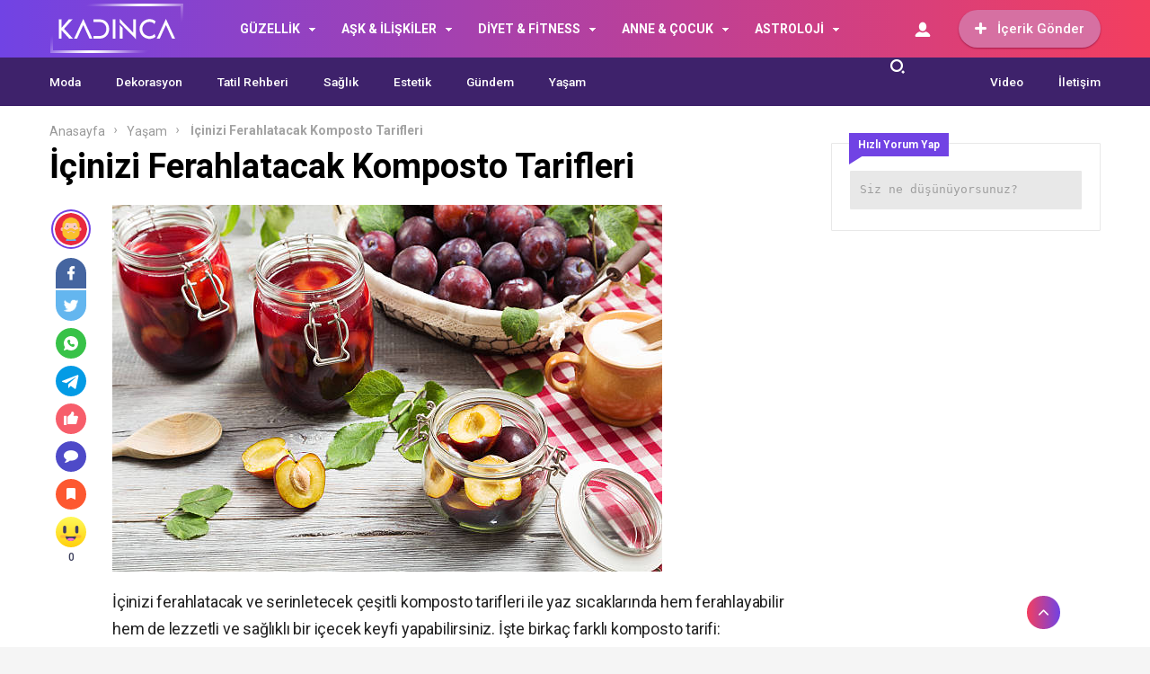

--- FILE ---
content_type: text/html; charset=UTF-8
request_url: https://www.kadinca.net/icinizi-ferahlatacak-komposto-tarifleri/
body_size: 31773
content:
<!DOCTYPE html>
<html dir="ltr" lang="tr" prefix="og: https://ogp.me/ns#">
<head>
<!-- Meta Tags -->
<meta http-equiv="Content-Type" content="text/html; charset=UTF-8" />
<meta name="viewport" content="width=device-width, initial-scale=1, maximum-scale=1, user-scalable=0"/>
<link rel="pingback" href="https://www.kadinca.net/xmlrpc.php" />
<!-- Styles -->
<link rel="stylesheet" type="text/css" href="https://www.kadinca.net/wp-content/themes/birtekno/css/style.css" media="all" />
<link rel="stylesheet" type="text/css" href="https://www.kadinca.net/wp-content/themes/birtekno/css/media.css" media="all" />
<link rel="stylesheet" type="text/css" href="https://www.kadinca.net/wp-content/themes/birtekno/vendors/owl-carousel/owl.carousel.min.css" />
<link rel="Shortcut Icon" href="https://www.kadinca.net/wp-content/uploads/2022/06/cropped-logos-1.png" type="image/x-icon">
<script src="https://www.kadinca.net/wp-content/themes/birtekno/js/jquery-3.3.1.min.js"></script>
<script src="https://www.kadinca.net/wp-content/themes/birtekno/vendors/owl-carousel/owl.carousel.min.js" type="text/javascript"></script>
<script src="https://www.kadinca.net/wp-content/themes/birtekno/js/theme.js" type="text/javascript"></script>
<script src="https://www.kadinca.net/wp-content/themes/birtekno/vendors/owl-carousel/owl.carousel2.thumbs.js" type="text/javascript"></script>
<script src="https://www.kadinca.net/wp-content/themes/birtekno/js/sweetalert.js"></script>

    <!-- Google Fonts -->
<link href="https://fonts.googleapis.com/css?family=Roboto:300,400,500,700&amp;subset=latin-ext" rel="stylesheet">
<style>
.hdv-tag,.headlineOne .owl-carousel .owl-dots .owl-dot.active {background-color: #533aac!important;}
.headlineOne .owl-carousel .owl-dots .owl-dot.active {
    border-color: #533aac!important;
}

.wbbf span {color:#533aac;}

section.content .sidebar .widget .sidebarSliderPost .owl-nav button:hover {


  background: url(https://www.kadinca.net/wp-content/themes/birtekno/img/icons/prev.png) no-repeat center center #7143e4!important;

}

section.content .sidebar .widget .sidebarSliderPost .owl-nav .owl-next:hover {
  transform:rotate(180deg);
}




a.column-bottom-title:hover, .hover-green a.column-bottom-title:hover, .hover-red a.column-bottom-title:hover {
    color: #533aac!important;
}

.birtekno-socialing {display: none!important;}
.content-box-body .hover-purple .column-top {background:linear-gradient(#7143e4, #f33e5f); }
.birtekno-socialing >a,.birtekno-social a {background-color: #7143e4!important;}
.bg, .sidebar .widget .sidebarSlider2Post #sidebarSlider2Post .owl-dots .owl-dot.active, .sidebar .widget .sidebarSlider2Post .head:before, #cancel-comment-reply-link, .aSlide .owl-nav, .uploadForm .wrapper .threeColumns label.otherInputs .post-cat ul.ui-choose li.selected,
 .uploadForm .wrapper .threeColumns label.otherInputs .post-cat ul.ui-choose li:hover {background: #7143e4;background: -moz-linear-gradient(left, #7143e4 0%, #f33e5f 100%);background: -webkit-linear-gradient(left, #7143e4 0%,#f33e5f 100%);background: linear-gradient(to right, #7143e4 0%,#f33e5f 100%);filter: progid:DXImageTransform.Microsoft.gradient( startColorstr='#7143e4', endColorstr='#f33e5f',GradientType=1 );}
.bg2 {background: #533aac;background: -moz-linear-gradient(left, #533aac 1%, #533aac 100%);background: -webkit-linear-gradient(left, #533aac 1%,#533aac 100%);background: linear-gradient(to right, #533aac 1%,#533aac 100%);filter: progid:DXImageTransform.Microsoft.gradient( startColorstr='#533aac', endColorstr='#533aac',GradientType=1 );}
#site.defaultFixedHeader .mainBar,#site.defaultFixedHeaderBottom .mainBar, .mainBar .nav ul>li>ul {background: #7143e4;background: -moz-linear-gradient(left, #7143e4 0%, #f33e5f 100%);background: -webkit-linear-gradient(left, #7143e4 0%,#f33e5f 100%);background: linear-gradient(to right, #7143e4 0%,#f33e5f 100%);filter: progid:DXImageTransform.Microsoft.gradient( startColorstr='#7143e4', endColorstr='#f33e5f',GradientType=1 );}
.mobile-foo {
		background: #7143e4;background: -moz-linear-gradient(left, #7143e4 0%, #f33e5f 100%);background: -webkit-linear-gradient(left, #7143e4 0%,#f33e5f 100%);background: linear-gradient(to right, #7143e4 0%,#f33e5f 100%);filter: progid:DXImageTransform.Microsoft.gradient( startColorstr='#7143e4', endColorstr='#f33e5f',GradientType=1 );
}

.flyMe {
    background: linear-gradient(to right, #f33e5f 0%,#7143e4 100%);
}

.all-right-bottom .arb-after svg.full-c {
  position: absolute;
  top: 0;
  left: 0;
  width: 100%;
  height: 100%;
	transform:rotate(0);
	stroke:#7143e4;
	fill:none;
	stroke-width: 3px;
  stroke-dasharray: 5;
  stroke-dashoffset: 0;
	stroke-linecap:round;
	animation:loading 7s ease-in-out alternate both;
}
.modal-left{ background: gray url(https://www.birtema.org/birtekno/kadin/wp-content/themes/birtekno/img/login-bg.png);  }

@keyframes loading{50%{stroke-dasharray:10;-webkit-transform:rotate(200deg);transform:rotate(200deg)}to{stroke-dasharray:1}}
.postInner h2, .postInner h3, .postInner h4, .postInner h5, .postInner h6, .postInner h1 {padding: 5px 10px 5px 14px; position: relative;}
.postInner h2:before, .postInner h3:before, .postInner h4:before, .postInner h5:before, .postInner h6:before, .postInner h1:before {
    content: "";
    position: absolute;
    left: 0;
    top: 0;
    width: 4px;
    background-color: #7143e4;;
    height: calc(100% - 8px);
    margin-top: 3px;
}
.sidebarComment h3 {background-color:#7143e4;}
.sidebarComment h3:before{border-top-color:#7143e4;}
.blog-post-in-body-left .arb-friend-image {background:#7143e4}
.CbtabSlider .boxes .owl-next, .CbtabSlider .boxes .owl-prev {background: #7143e4!important;background: -moz-linear-gradient(left, #7143e4 0%, #f33e5f 100%)!important;background: -webkit-linear-gradient(left, #7143e4 0%,#f33e5f 100%)!important;background: linear-gradient(to right, #7143e4 0%,#f33e5f 100%)!important;filter: progid:DXImageTransform.Microsoft.gradient( startColorstr='#7143e4', endColorstr='#f33e5f',GradientType=1 )!important;}
.headlineOne .owl-prev:hover, .headlineOne .owl-next:hover,.top-tag {background:#533aac!important;}
.mega-menu .megaMenu .leftCats {background:#7143e4;}
.onePl .item:hover a.title, .wbCatBoxes .catBox .catCover .firstItem a.title:hover, .wbCatBoxes .catBox ul.otherPosts li.all:hover a, .wbCatBoxes .catBox ul.otherPosts li:hover span,
.categoryFocusedTabPosts .item:hover a.title, .sidebarDpl .item .text a.title:hover, .sidebarTab.commentsAndPop .sidebarDpl .item .text p.commentAuthor a,
.wbAppsTabTwo .appsTabTwoWrapper ul li:hover a.title, .sidebarTab ul.tabHead li.active, .postsOneInFiveWrapper .item:hover .text a.title, .sidebarTab.secondDesign .sidebarDpl .item .text a.title:hover,
.sidebarDefaultHead span, .singleContent .postHead .wide ul.buttons li.alternatives ul.altLinks li a:hover, .mainBar .loggedIn ul li a:hover{color:#533aac;}
.mainBar .loggedIn ul li a:hover i {background-color: #533aac;}
.sidebarTab ul.tabHead li.active:before, .sidebarDefaultHead span:before {background:#533aac}
.footerPosts ul li .text a.postCat, .footerPosts ul li .text a.postTitle:hover, .footerOe p a {color:#fc474c;}
.footerOe .footerSocial li a:hover i {background-color:#fc474c;}
.headLineTwoMiddle .owl-thumb-item.active:before {border-bottom-color: #7143e4;}
.headLineTwoMiddle .owl-thumb-item.active{border-color: #7143e4;}
.bottomBar:after{background: #3e226b;background: -moz-linear-gradient(left, #3e226b 1%, #3e226b 100%);background: -webkit-linear-gradient(left, #3e226b 1%,#3e226b 100%);background: linear-gradient(to right, #3e226b 1%,#3e226b 100%);filter: progid:DXImageTransform.Microsoft.gradient( startColorstr='#3e226b', endColorstr='#3e226b',GradientType=1 );}
.authorHead .inner:before {background-color:rgba(149,71,187,0.96)}
.tags a:hover {background:#533aac;border-color:#533aac;}
.postInner ol li:before {background-color: #533aac;}
.postInner .relatedPost {background:#ede7ff;border:1px solid #734ade;}
.postInner .relatedPost .text .left h2 a:hover {color:#734ade}
.postInner .relatedPost .text .button {background:#734ade}
.mainBar .nav ul>li>ul.sub-menu>li:hover>a {color:#ffffff;}
.mega-menu .megaMenu.styleTwo .rightPosts .postItem:hover .text a, .mega-menu .megaMenu .rightPosts .item:hover .text a.title, .mega-menu .megaMenu.styleThree .rightPosts .postItem:hover .text a {color:#533aac;}
.mainBar a.postUploadButton {background:#d670a2;-webkit-box-shadow: 0px 1px 2px 0px #a51d4b;-moz-box-shadow: 0px 1px 2px 0px #a51d4b;box-shadow: 0px 1px 2px 0px #a51d4b;}
.mainBar a.postUploadButton:hover {background:#d65e94;}
.editorTab .item .thumb:before {background: -moz-linear-gradient(top, rgba(125,185,232,0) 0%, #7c4ad6 100%);background: -webkit-linear-gradient(top, rgba(125,185,232,0) 0%,#7c4ad6 100%);background: linear-gradient(to bottom, rgba(125,185,232,0) 0%,#7c4ad6 100%);filter: progid:DXImageTransform.Microsoft.gradient( startColorstr='rgba(125,185,232,0)', endColorstr='#7c4ad6',GradientType=0 );}
.editorTab .item .author-name a:hover{color:#533aac;}
.editorTab .item a.title:hover{color:#533aac;}
footer.footer {background: #381a68;}
.contactPageBottom .infos ul li h2:after {background:#7143e4;}
.contactPageBottom .infos ul li a, .catTabContent .item:hover a {color:#7143e4;}
.widget .PopularNews .head:after{background:#7143e4;}
.editorTab .item .author-name:hover:after, .headBlokNew:after {background:#533aac;}
.widget .PopularNews .text a:hover, .widget .editorPosts .item .name a:hover, .sidebar .widget .sidebarTwoPl ul li.normalPost .text a:hover {color:#533aac;}
.categoryFocusedTabPosts .item.editorChoice .text a.cat, section.content .sidebar .widget .sidebarSliderPostItem .PostCategory a {background:#7143e4}
i.genelPuan {border:4px solid #7143e4;}
.wbCatTab.designTwo .categoryFocusedTabPosts .item .text a.title:hover, .wbCatTab.designThree .categoryFocusedTabPosts .item .text a.title:hover, .sidebar .widget .sidebarSlider2Post #sidebarSlider2Post .item .bott a.title:hover {color:#533aac}
.owl-carousel .owl-nav button.owl-next:hover, .owl-carousel .owl-nav button.owl-prev:hover, .owl-carousel button.owl-dot:hover{ background: #533aac !important; }
#newsSend>.content>div .row>div:first-child>strong strong{color: #7143e4}
#newsSend>.content>div .row>div:first-child form .category ul li a.active{background: #7143e4; border-color: #7143e4;}
#newsSend>.content>div .row>div:last-child .file span{background: #7143e4}
.catsSlide .catList .owl-nav .owl-prev:hover, .catsSlide .catList .owl-nav .owl-next:hover,
.headlineTwoWrapper .owl-nav button.owl-prev:hover
 {
  background: url(https://www.kadinca.net/wp-content/themes/birtekno/img/icons/prev.png) no-repeat center center #533aac!important;
}

.headlineOne .owl-carousel .owl-nav button.owl-prev:hover:before,
.headlineOne .owl-carousel .owl-nav button.owl-next:hover:before
 {
  background: url(https://www.kadinca.net/wp-content/themes/birtekno/img/icons/prev.png) no-repeat center center!important;
}
.headlineTwoWrapper .owl-nav button.owl-next:hover {
    background: url(https://www.kadinca.net/wp-content/themes/birtekno/img/icons/prev.png) no-repeat center center #533aac!important;
    transform: rotate(180deg);
}

.catTabContent .tabHead::-webkit-scrollbar-thumb{background: #7143e4}
.fLPosts .item.oth:hover .text h2 a {color:#533aac;}

.cmp-active:before {
    transform: rotate(180deg)!important;
}

.header-option-drop.anim.anim-up .quit-button{background: #533aac}

.infos>a i{background: #7143e4}
.infos ul li a i{background: #7143e4}
.infinityDiv h4{color: #7143e4}
.widget .head,
.sidebar .widget .sidebarSlider2Post .head {
	font-size: 16px!important;
font-weight: bold!important;
color: #000!important;
text-align: left!important;
position: relative!important;
padding-left: 15px!important;
margin-bottom: 26px!important;
margin-top: 8px;
}
@media screen and (max-width: 480px) {
		.wbDefaultTabHead ul li.active {color: #7143e4;}
		.catTab .headBlock .commentTabHead li {
				color: #7143e4		}
    .catsSlide .head {
    		margin-bottom: 10px!important;
    }

}
.infinityDiv{bottom: 0px;}
.modal-body-submit button, .modal-close, .add-close, .agreement input:checked ~ .checkmark{background-color: #533aac}
.modal-body-p p a, .modal-body-p p i, .agreement a{color: #533aac}
.friends-list-header h5 i{color:#7143e4}
.qa-head{background: -webkit-linear-gradient(left, #7143e4 0%,#f33e5f 100%);}


.widget .head:before,
.widget .editorPosts .headBlokNew:before,
.sidebar .widget .sidebarSlider2Post .head:before {
	content: '';
	    position: absolute;
	    top: -1px;
	    display: block;
	    width: 3px;
	    height: 16px;
	    left: 0;
		background-color: #7143e4!important;
    margin-left: 0;
}

.catsSlide .head {
    padding-left: 0!important;
}

    .flb-name .uyeListLink:hover h3{color: #7143e4}
    a.dp-login-links:hover{color: #533aac}
    .postInner .relatedPost .text{background-color: #7143e4;}
    .more-content a{background: linear-gradient(to right, #7143e4 0%,#f33e5f 100%);}
    .quickComment form input[type=submit]{background-color: #7143e4;}
    .quickComment form input[type=submit]:hover{background-color: #f33e5f;}
</style>
<title>İçinizi Ferahlatacak Komposto Tarifleri</title>
	<style>img:is([sizes="auto" i], [sizes^="auto," i]) { contain-intrinsic-size: 3000px 1500px }</style>
	
		<!-- All in One SEO 4.8.1.1 - aioseo.com -->
	<meta name="description" content="İçinizi ferahlatacak ve serinletecek çeşitli komposto tarifleri ile yaz sıcaklarında hem ferahlayabilir hem de lezzetli ve sağlıklı bir içecek keyfi yapabilirsiniz. İşte birkaç farklı komposto tarifi: 1. Vişne Kompostosu Malzemeler: 500 gram vişne 1 su bardağı şeker 5 su bardağı su Birkaç damla limon suyu Yapılışı: Vişneleri yıkayın ve saplarını ayıklayın. Su ve şekeri bir" />
	<meta name="robots" content="max-image-preview:large" />
	<meta name="author" content="CA"/>
	<meta name="google-site-verification" content="_k9P3bj-bV5oSnWGCo7lMASdxBUYJoNvm1eMrC-8cys" />
	<meta name="keywords" content="yaşam" />
	<link rel="canonical" href="https://www.kadinca.net/icinizi-ferahlatacak-komposto-tarifleri/" />
	<meta name="generator" content="All in One SEO (AIOSEO) 4.8.1.1" />

		<!-- Global site tag (gtag.js) - Google Analytics -->
<script async src="https://www.googletagmanager.com/gtag/js?id=UA-2907320-5"></script>
<script>
 window.dataLayer = window.dataLayer || [];
 function gtag(){dataLayer.push(arguments);}
 gtag('js', new Date());

 gtag('config', 'UA-2907320-5');
</script>

<script async src="https://pagead2.googlesyndication.com/pagead/js/adsbygoogle.js?client=ca-pub-9435501494252629"
     crossorigin="anonymous"></script>
		<meta property="og:locale" content="tr_TR" />
		<meta property="og:site_name" content="Kadınca, Kadın, Kadınlar için En iyi Kadın Sitesi - Kadınca, Kadınlar, Kadın ; Cilt bakımından makyaja, saç bakımından diyete, modadan dekorasyona bir çok kategoride takip edebileceğiniz en iyi kadın sitesi" />
		<meta property="og:type" content="article" />
		<meta property="og:title" content="İçinizi Ferahlatacak Komposto Tarifleri" />
		<meta property="og:description" content="İçinizi ferahlatacak ve serinletecek çeşitli komposto tarifleri ile yaz sıcaklarında hem ferahlayabilir hem de lezzetli ve sağlıklı bir içecek keyfi yapabilirsiniz. İşte birkaç farklı komposto tarifi: 1. Vişne Kompostosu Malzemeler: 500 gram vişne 1 su bardağı şeker 5 su bardağı su Birkaç damla limon suyu Yapılışı: Vişneleri yıkayın ve saplarını ayıklayın. Su ve şekeri bir" />
		<meta property="og:url" content="https://www.kadinca.net/icinizi-ferahlatacak-komposto-tarifleri/" />
		<meta property="article:published_time" content="2024-07-13T13:45:13+00:00" />
		<meta property="article:modified_time" content="2024-07-13T13:45:13+00:00" />
		<meta name="twitter:card" content="summary" />
		<meta name="twitter:title" content="İçinizi Ferahlatacak Komposto Tarifleri" />
		<meta name="twitter:description" content="İçinizi ferahlatacak ve serinletecek çeşitli komposto tarifleri ile yaz sıcaklarında hem ferahlayabilir hem de lezzetli ve sağlıklı bir içecek keyfi yapabilirsiniz. İşte birkaç farklı komposto tarifi: 1. Vişne Kompostosu Malzemeler: 500 gram vişne 1 su bardağı şeker 5 su bardağı su Birkaç damla limon suyu Yapılışı: Vişneleri yıkayın ve saplarını ayıklayın. Su ve şekeri bir" />
		<script type="application/ld+json" class="aioseo-schema">
			{"@context":"https:\/\/schema.org","@graph":[{"@type":"Article","@id":"https:\/\/www.kadinca.net\/icinizi-ferahlatacak-komposto-tarifleri\/#article","name":"\u0130\u00e7inizi Ferahlatacak Komposto Tarifleri","headline":"\u0130\u00e7inizi Ferahlatacak Komposto Tarifleri","author":{"@id":"https:\/\/www.kadinca.net\/author\/admin\/#author"},"publisher":{"@id":"https:\/\/www.kadinca.net\/#organization"},"image":{"@type":"ImageObject","url":"https:\/\/www.kadinca.net\/wp-content\/uploads\/2024\/07\/kadinca-43.jpg","width":612,"height":408},"datePublished":"2024-07-13T16:45:13+03:00","dateModified":"2024-07-13T16:45:13+03:00","inLanguage":"tr-TR","mainEntityOfPage":{"@id":"https:\/\/www.kadinca.net\/icinizi-ferahlatacak-komposto-tarifleri\/#webpage"},"isPartOf":{"@id":"https:\/\/www.kadinca.net\/icinizi-ferahlatacak-komposto-tarifleri\/#webpage"},"articleSection":"Ya\u015fam"},{"@type":"BreadcrumbList","@id":"https:\/\/www.kadinca.net\/icinizi-ferahlatacak-komposto-tarifleri\/#breadcrumblist","itemListElement":[{"@type":"ListItem","@id":"https:\/\/www.kadinca.net\/#listItem","position":1,"name":"Ev","item":"https:\/\/www.kadinca.net\/","nextItem":{"@type":"ListItem","@id":"https:\/\/www.kadinca.net\/icinizi-ferahlatacak-komposto-tarifleri\/#listItem","name":"\u0130\u00e7inizi Ferahlatacak Komposto Tarifleri"}},{"@type":"ListItem","@id":"https:\/\/www.kadinca.net\/icinizi-ferahlatacak-komposto-tarifleri\/#listItem","position":2,"name":"\u0130\u00e7inizi Ferahlatacak Komposto Tarifleri","previousItem":{"@type":"ListItem","@id":"https:\/\/www.kadinca.net\/#listItem","name":"Ev"}}]},{"@type":"Organization","@id":"https:\/\/www.kadinca.net\/#organization","name":"Kad\u0131nca, Kad\u0131n, Kad\u0131nlar i\u00e7in En iyi Kad\u0131n Sitesi","description":"Kad\u0131nca, Kad\u0131nlar, Kad\u0131n ; Cilt bak\u0131m\u0131ndan makyaja, sa\u00e7 bak\u0131m\u0131ndan diyete, modadan dekorasyona bir \u00e7ok kategoride takip edebilece\u011finiz en iyi kad\u0131n sitesi","url":"https:\/\/www.kadinca.net\/"},{"@type":"Person","@id":"https:\/\/www.kadinca.net\/author\/admin\/#author","url":"https:\/\/www.kadinca.net\/author\/admin\/","name":"CA"},{"@type":"WebPage","@id":"https:\/\/www.kadinca.net\/icinizi-ferahlatacak-komposto-tarifleri\/#webpage","url":"https:\/\/www.kadinca.net\/icinizi-ferahlatacak-komposto-tarifleri\/","name":"\u0130\u00e7inizi Ferahlatacak Komposto Tarifleri","description":"\u0130\u00e7inizi ferahlatacak ve serinletecek \u00e7e\u015fitli komposto tarifleri ile yaz s\u0131caklar\u0131nda hem ferahlayabilir hem de lezzetli ve sa\u011fl\u0131kl\u0131 bir i\u00e7ecek keyfi yapabilirsiniz. \u0130\u015fte birka\u00e7 farkl\u0131 komposto tarifi: 1. Vi\u015fne Kompostosu Malzemeler: 500 gram vi\u015fne 1 su barda\u011f\u0131 \u015feker 5 su barda\u011f\u0131 su Birka\u00e7 damla limon suyu Yap\u0131l\u0131\u015f\u0131: Vi\u015fneleri y\u0131kay\u0131n ve saplar\u0131n\u0131 ay\u0131klay\u0131n. Su ve \u015fekeri bir","inLanguage":"tr-TR","isPartOf":{"@id":"https:\/\/www.kadinca.net\/#website"},"breadcrumb":{"@id":"https:\/\/www.kadinca.net\/icinizi-ferahlatacak-komposto-tarifleri\/#breadcrumblist"},"author":{"@id":"https:\/\/www.kadinca.net\/author\/admin\/#author"},"creator":{"@id":"https:\/\/www.kadinca.net\/author\/admin\/#author"},"image":{"@type":"ImageObject","url":"https:\/\/www.kadinca.net\/wp-content\/uploads\/2024\/07\/kadinca-43.jpg","@id":"https:\/\/www.kadinca.net\/icinizi-ferahlatacak-komposto-tarifleri\/#mainImage","width":612,"height":408},"primaryImageOfPage":{"@id":"https:\/\/www.kadinca.net\/icinizi-ferahlatacak-komposto-tarifleri\/#mainImage"},"datePublished":"2024-07-13T16:45:13+03:00","dateModified":"2024-07-13T16:45:13+03:00"},{"@type":"WebSite","@id":"https:\/\/www.kadinca.net\/#website","url":"https:\/\/www.kadinca.net\/","name":"Kad\u0131nca","description":"Kad\u0131nca, Kad\u0131nlar, Kad\u0131n ; Cilt bak\u0131m\u0131ndan makyaja, sa\u00e7 bak\u0131m\u0131ndan diyete, modadan dekorasyona bir \u00e7ok kategoride takip edebilece\u011finiz en iyi kad\u0131n sitesi","inLanguage":"tr-TR","publisher":{"@id":"https:\/\/www.kadinca.net\/#organization"}}]}
		</script>
		<!-- All in One SEO -->

<link rel="alternate" type="application/rss+xml" title="Kadınca, Kadın, Kadınlar için En iyi Kadın Sitesi &raquo; İçinizi Ferahlatacak Komposto Tarifleri yorum akışı" href="https://www.kadinca.net/icinizi-ferahlatacak-komposto-tarifleri/feed/" />
<script type="text/javascript">
/* <![CDATA[ */
window._wpemojiSettings = {"baseUrl":"https:\/\/s.w.org\/images\/core\/emoji\/16.0.1\/72x72\/","ext":".png","svgUrl":"https:\/\/s.w.org\/images\/core\/emoji\/16.0.1\/svg\/","svgExt":".svg","source":{"concatemoji":"https:\/\/www.kadinca.net\/wp-includes\/js\/wp-emoji-release.min.js?ver=6.8.3"}};
/*! This file is auto-generated */
!function(s,n){var o,i,e;function c(e){try{var t={supportTests:e,timestamp:(new Date).valueOf()};sessionStorage.setItem(o,JSON.stringify(t))}catch(e){}}function p(e,t,n){e.clearRect(0,0,e.canvas.width,e.canvas.height),e.fillText(t,0,0);var t=new Uint32Array(e.getImageData(0,0,e.canvas.width,e.canvas.height).data),a=(e.clearRect(0,0,e.canvas.width,e.canvas.height),e.fillText(n,0,0),new Uint32Array(e.getImageData(0,0,e.canvas.width,e.canvas.height).data));return t.every(function(e,t){return e===a[t]})}function u(e,t){e.clearRect(0,0,e.canvas.width,e.canvas.height),e.fillText(t,0,0);for(var n=e.getImageData(16,16,1,1),a=0;a<n.data.length;a++)if(0!==n.data[a])return!1;return!0}function f(e,t,n,a){switch(t){case"flag":return n(e,"\ud83c\udff3\ufe0f\u200d\u26a7\ufe0f","\ud83c\udff3\ufe0f\u200b\u26a7\ufe0f")?!1:!n(e,"\ud83c\udde8\ud83c\uddf6","\ud83c\udde8\u200b\ud83c\uddf6")&&!n(e,"\ud83c\udff4\udb40\udc67\udb40\udc62\udb40\udc65\udb40\udc6e\udb40\udc67\udb40\udc7f","\ud83c\udff4\u200b\udb40\udc67\u200b\udb40\udc62\u200b\udb40\udc65\u200b\udb40\udc6e\u200b\udb40\udc67\u200b\udb40\udc7f");case"emoji":return!a(e,"\ud83e\udedf")}return!1}function g(e,t,n,a){var r="undefined"!=typeof WorkerGlobalScope&&self instanceof WorkerGlobalScope?new OffscreenCanvas(300,150):s.createElement("canvas"),o=r.getContext("2d",{willReadFrequently:!0}),i=(o.textBaseline="top",o.font="600 32px Arial",{});return e.forEach(function(e){i[e]=t(o,e,n,a)}),i}function t(e){var t=s.createElement("script");t.src=e,t.defer=!0,s.head.appendChild(t)}"undefined"!=typeof Promise&&(o="wpEmojiSettingsSupports",i=["flag","emoji"],n.supports={everything:!0,everythingExceptFlag:!0},e=new Promise(function(e){s.addEventListener("DOMContentLoaded",e,{once:!0})}),new Promise(function(t){var n=function(){try{var e=JSON.parse(sessionStorage.getItem(o));if("object"==typeof e&&"number"==typeof e.timestamp&&(new Date).valueOf()<e.timestamp+604800&&"object"==typeof e.supportTests)return e.supportTests}catch(e){}return null}();if(!n){if("undefined"!=typeof Worker&&"undefined"!=typeof OffscreenCanvas&&"undefined"!=typeof URL&&URL.createObjectURL&&"undefined"!=typeof Blob)try{var e="postMessage("+g.toString()+"("+[JSON.stringify(i),f.toString(),p.toString(),u.toString()].join(",")+"));",a=new Blob([e],{type:"text/javascript"}),r=new Worker(URL.createObjectURL(a),{name:"wpTestEmojiSupports"});return void(r.onmessage=function(e){c(n=e.data),r.terminate(),t(n)})}catch(e){}c(n=g(i,f,p,u))}t(n)}).then(function(e){for(var t in e)n.supports[t]=e[t],n.supports.everything=n.supports.everything&&n.supports[t],"flag"!==t&&(n.supports.everythingExceptFlag=n.supports.everythingExceptFlag&&n.supports[t]);n.supports.everythingExceptFlag=n.supports.everythingExceptFlag&&!n.supports.flag,n.DOMReady=!1,n.readyCallback=function(){n.DOMReady=!0}}).then(function(){return e}).then(function(){var e;n.supports.everything||(n.readyCallback(),(e=n.source||{}).concatemoji?t(e.concatemoji):e.wpemoji&&e.twemoji&&(t(e.twemoji),t(e.wpemoji)))}))}((window,document),window._wpemojiSettings);
/* ]]> */
</script>
<style id='wp-emoji-styles-inline-css' type='text/css'>

	img.wp-smiley, img.emoji {
		display: inline !important;
		border: none !important;
		box-shadow: none !important;
		height: 1em !important;
		width: 1em !important;
		margin: 0 0.07em !important;
		vertical-align: -0.1em !important;
		background: none !important;
		padding: 0 !important;
	}
</style>
<link rel='stylesheet' id='wp-block-library-css' href='https://www.kadinca.net/wp-includes/css/dist/block-library/style.min.css?ver=6.8.3' type='text/css' media='all' />
<style id='classic-theme-styles-inline-css' type='text/css'>
/*! This file is auto-generated */
.wp-block-button__link{color:#fff;background-color:#32373c;border-radius:9999px;box-shadow:none;text-decoration:none;padding:calc(.667em + 2px) calc(1.333em + 2px);font-size:1.125em}.wp-block-file__button{background:#32373c;color:#fff;text-decoration:none}
</style>
<style id='global-styles-inline-css' type='text/css'>
:root{--wp--preset--aspect-ratio--square: 1;--wp--preset--aspect-ratio--4-3: 4/3;--wp--preset--aspect-ratio--3-4: 3/4;--wp--preset--aspect-ratio--3-2: 3/2;--wp--preset--aspect-ratio--2-3: 2/3;--wp--preset--aspect-ratio--16-9: 16/9;--wp--preset--aspect-ratio--9-16: 9/16;--wp--preset--color--black: #000000;--wp--preset--color--cyan-bluish-gray: #abb8c3;--wp--preset--color--white: #ffffff;--wp--preset--color--pale-pink: #f78da7;--wp--preset--color--vivid-red: #cf2e2e;--wp--preset--color--luminous-vivid-orange: #ff6900;--wp--preset--color--luminous-vivid-amber: #fcb900;--wp--preset--color--light-green-cyan: #7bdcb5;--wp--preset--color--vivid-green-cyan: #00d084;--wp--preset--color--pale-cyan-blue: #8ed1fc;--wp--preset--color--vivid-cyan-blue: #0693e3;--wp--preset--color--vivid-purple: #9b51e0;--wp--preset--gradient--vivid-cyan-blue-to-vivid-purple: linear-gradient(135deg,rgba(6,147,227,1) 0%,rgb(155,81,224) 100%);--wp--preset--gradient--light-green-cyan-to-vivid-green-cyan: linear-gradient(135deg,rgb(122,220,180) 0%,rgb(0,208,130) 100%);--wp--preset--gradient--luminous-vivid-amber-to-luminous-vivid-orange: linear-gradient(135deg,rgba(252,185,0,1) 0%,rgba(255,105,0,1) 100%);--wp--preset--gradient--luminous-vivid-orange-to-vivid-red: linear-gradient(135deg,rgba(255,105,0,1) 0%,rgb(207,46,46) 100%);--wp--preset--gradient--very-light-gray-to-cyan-bluish-gray: linear-gradient(135deg,rgb(238,238,238) 0%,rgb(169,184,195) 100%);--wp--preset--gradient--cool-to-warm-spectrum: linear-gradient(135deg,rgb(74,234,220) 0%,rgb(151,120,209) 20%,rgb(207,42,186) 40%,rgb(238,44,130) 60%,rgb(251,105,98) 80%,rgb(254,248,76) 100%);--wp--preset--gradient--blush-light-purple: linear-gradient(135deg,rgb(255,206,236) 0%,rgb(152,150,240) 100%);--wp--preset--gradient--blush-bordeaux: linear-gradient(135deg,rgb(254,205,165) 0%,rgb(254,45,45) 50%,rgb(107,0,62) 100%);--wp--preset--gradient--luminous-dusk: linear-gradient(135deg,rgb(255,203,112) 0%,rgb(199,81,192) 50%,rgb(65,88,208) 100%);--wp--preset--gradient--pale-ocean: linear-gradient(135deg,rgb(255,245,203) 0%,rgb(182,227,212) 50%,rgb(51,167,181) 100%);--wp--preset--gradient--electric-grass: linear-gradient(135deg,rgb(202,248,128) 0%,rgb(113,206,126) 100%);--wp--preset--gradient--midnight: linear-gradient(135deg,rgb(2,3,129) 0%,rgb(40,116,252) 100%);--wp--preset--font-size--small: 13px;--wp--preset--font-size--medium: 20px;--wp--preset--font-size--large: 36px;--wp--preset--font-size--x-large: 42px;--wp--preset--spacing--20: 0.44rem;--wp--preset--spacing--30: 0.67rem;--wp--preset--spacing--40: 1rem;--wp--preset--spacing--50: 1.5rem;--wp--preset--spacing--60: 2.25rem;--wp--preset--spacing--70: 3.38rem;--wp--preset--spacing--80: 5.06rem;--wp--preset--shadow--natural: 6px 6px 9px rgba(0, 0, 0, 0.2);--wp--preset--shadow--deep: 12px 12px 50px rgba(0, 0, 0, 0.4);--wp--preset--shadow--sharp: 6px 6px 0px rgba(0, 0, 0, 0.2);--wp--preset--shadow--outlined: 6px 6px 0px -3px rgba(255, 255, 255, 1), 6px 6px rgba(0, 0, 0, 1);--wp--preset--shadow--crisp: 6px 6px 0px rgba(0, 0, 0, 1);}:where(.is-layout-flex){gap: 0.5em;}:where(.is-layout-grid){gap: 0.5em;}body .is-layout-flex{display: flex;}.is-layout-flex{flex-wrap: wrap;align-items: center;}.is-layout-flex > :is(*, div){margin: 0;}body .is-layout-grid{display: grid;}.is-layout-grid > :is(*, div){margin: 0;}:where(.wp-block-columns.is-layout-flex){gap: 2em;}:where(.wp-block-columns.is-layout-grid){gap: 2em;}:where(.wp-block-post-template.is-layout-flex){gap: 1.25em;}:where(.wp-block-post-template.is-layout-grid){gap: 1.25em;}.has-black-color{color: var(--wp--preset--color--black) !important;}.has-cyan-bluish-gray-color{color: var(--wp--preset--color--cyan-bluish-gray) !important;}.has-white-color{color: var(--wp--preset--color--white) !important;}.has-pale-pink-color{color: var(--wp--preset--color--pale-pink) !important;}.has-vivid-red-color{color: var(--wp--preset--color--vivid-red) !important;}.has-luminous-vivid-orange-color{color: var(--wp--preset--color--luminous-vivid-orange) !important;}.has-luminous-vivid-amber-color{color: var(--wp--preset--color--luminous-vivid-amber) !important;}.has-light-green-cyan-color{color: var(--wp--preset--color--light-green-cyan) !important;}.has-vivid-green-cyan-color{color: var(--wp--preset--color--vivid-green-cyan) !important;}.has-pale-cyan-blue-color{color: var(--wp--preset--color--pale-cyan-blue) !important;}.has-vivid-cyan-blue-color{color: var(--wp--preset--color--vivid-cyan-blue) !important;}.has-vivid-purple-color{color: var(--wp--preset--color--vivid-purple) !important;}.has-black-background-color{background-color: var(--wp--preset--color--black) !important;}.has-cyan-bluish-gray-background-color{background-color: var(--wp--preset--color--cyan-bluish-gray) !important;}.has-white-background-color{background-color: var(--wp--preset--color--white) !important;}.has-pale-pink-background-color{background-color: var(--wp--preset--color--pale-pink) !important;}.has-vivid-red-background-color{background-color: var(--wp--preset--color--vivid-red) !important;}.has-luminous-vivid-orange-background-color{background-color: var(--wp--preset--color--luminous-vivid-orange) !important;}.has-luminous-vivid-amber-background-color{background-color: var(--wp--preset--color--luminous-vivid-amber) !important;}.has-light-green-cyan-background-color{background-color: var(--wp--preset--color--light-green-cyan) !important;}.has-vivid-green-cyan-background-color{background-color: var(--wp--preset--color--vivid-green-cyan) !important;}.has-pale-cyan-blue-background-color{background-color: var(--wp--preset--color--pale-cyan-blue) !important;}.has-vivid-cyan-blue-background-color{background-color: var(--wp--preset--color--vivid-cyan-blue) !important;}.has-vivid-purple-background-color{background-color: var(--wp--preset--color--vivid-purple) !important;}.has-black-border-color{border-color: var(--wp--preset--color--black) !important;}.has-cyan-bluish-gray-border-color{border-color: var(--wp--preset--color--cyan-bluish-gray) !important;}.has-white-border-color{border-color: var(--wp--preset--color--white) !important;}.has-pale-pink-border-color{border-color: var(--wp--preset--color--pale-pink) !important;}.has-vivid-red-border-color{border-color: var(--wp--preset--color--vivid-red) !important;}.has-luminous-vivid-orange-border-color{border-color: var(--wp--preset--color--luminous-vivid-orange) !important;}.has-luminous-vivid-amber-border-color{border-color: var(--wp--preset--color--luminous-vivid-amber) !important;}.has-light-green-cyan-border-color{border-color: var(--wp--preset--color--light-green-cyan) !important;}.has-vivid-green-cyan-border-color{border-color: var(--wp--preset--color--vivid-green-cyan) !important;}.has-pale-cyan-blue-border-color{border-color: var(--wp--preset--color--pale-cyan-blue) !important;}.has-vivid-cyan-blue-border-color{border-color: var(--wp--preset--color--vivid-cyan-blue) !important;}.has-vivid-purple-border-color{border-color: var(--wp--preset--color--vivid-purple) !important;}.has-vivid-cyan-blue-to-vivid-purple-gradient-background{background: var(--wp--preset--gradient--vivid-cyan-blue-to-vivid-purple) !important;}.has-light-green-cyan-to-vivid-green-cyan-gradient-background{background: var(--wp--preset--gradient--light-green-cyan-to-vivid-green-cyan) !important;}.has-luminous-vivid-amber-to-luminous-vivid-orange-gradient-background{background: var(--wp--preset--gradient--luminous-vivid-amber-to-luminous-vivid-orange) !important;}.has-luminous-vivid-orange-to-vivid-red-gradient-background{background: var(--wp--preset--gradient--luminous-vivid-orange-to-vivid-red) !important;}.has-very-light-gray-to-cyan-bluish-gray-gradient-background{background: var(--wp--preset--gradient--very-light-gray-to-cyan-bluish-gray) !important;}.has-cool-to-warm-spectrum-gradient-background{background: var(--wp--preset--gradient--cool-to-warm-spectrum) !important;}.has-blush-light-purple-gradient-background{background: var(--wp--preset--gradient--blush-light-purple) !important;}.has-blush-bordeaux-gradient-background{background: var(--wp--preset--gradient--blush-bordeaux) !important;}.has-luminous-dusk-gradient-background{background: var(--wp--preset--gradient--luminous-dusk) !important;}.has-pale-ocean-gradient-background{background: var(--wp--preset--gradient--pale-ocean) !important;}.has-electric-grass-gradient-background{background: var(--wp--preset--gradient--electric-grass) !important;}.has-midnight-gradient-background{background: var(--wp--preset--gradient--midnight) !important;}.has-small-font-size{font-size: var(--wp--preset--font-size--small) !important;}.has-medium-font-size{font-size: var(--wp--preset--font-size--medium) !important;}.has-large-font-size{font-size: var(--wp--preset--font-size--large) !important;}.has-x-large-font-size{font-size: var(--wp--preset--font-size--x-large) !important;}
:where(.wp-block-post-template.is-layout-flex){gap: 1.25em;}:where(.wp-block-post-template.is-layout-grid){gap: 1.25em;}
:where(.wp-block-columns.is-layout-flex){gap: 2em;}:where(.wp-block-columns.is-layout-grid){gap: 2em;}
:root :where(.wp-block-pullquote){font-size: 1.5em;line-height: 1.6;}
</style>
<link rel='stylesheet' id='contact-form-7-css' href='https://www.kadinca.net/wp-content/plugins/contact-form-7/includes/css/styles.css?ver=6.0.5' type='text/css' media='all' />
<style id='akismet-widget-style-inline-css' type='text/css'>

			.a-stats {
				--akismet-color-mid-green: #357b49;
				--akismet-color-white: #fff;
				--akismet-color-light-grey: #f6f7f7;

				max-width: 350px;
				width: auto;
			}

			.a-stats * {
				all: unset;
				box-sizing: border-box;
			}

			.a-stats strong {
				font-weight: 600;
			}

			.a-stats a.a-stats__link,
			.a-stats a.a-stats__link:visited,
			.a-stats a.a-stats__link:active {
				background: var(--akismet-color-mid-green);
				border: none;
				box-shadow: none;
				border-radius: 8px;
				color: var(--akismet-color-white);
				cursor: pointer;
				display: block;
				font-family: -apple-system, BlinkMacSystemFont, 'Segoe UI', 'Roboto', 'Oxygen-Sans', 'Ubuntu', 'Cantarell', 'Helvetica Neue', sans-serif;
				font-weight: 500;
				padding: 12px;
				text-align: center;
				text-decoration: none;
				transition: all 0.2s ease;
			}

			/* Extra specificity to deal with TwentyTwentyOne focus style */
			.widget .a-stats a.a-stats__link:focus {
				background: var(--akismet-color-mid-green);
				color: var(--akismet-color-white);
				text-decoration: none;
			}

			.a-stats a.a-stats__link:hover {
				filter: brightness(110%);
				box-shadow: 0 4px 12px rgba(0, 0, 0, 0.06), 0 0 2px rgba(0, 0, 0, 0.16);
			}

			.a-stats .count {
				color: var(--akismet-color-white);
				display: block;
				font-size: 1.5em;
				line-height: 1.4;
				padding: 0 13px;
				white-space: nowrap;
			}
		
</style>
<script type="text/javascript" src="https://www.kadinca.net/wp-includes/js/jquery/jquery.min.js?ver=3.7.1" id="jquery-core-js"></script>
<script type="text/javascript" src="https://www.kadinca.net/wp-includes/js/jquery/jquery-migrate.min.js?ver=3.4.1" id="jquery-migrate-js"></script>
<script type="text/javascript" src="https://www.kadinca.net/wp-content/themes/birtekno/js/jquery.validate.js?ver=6.8.3" id="validate-script-js"></script>
<script type="text/javascript" id="ajax-auth-script-js-extra">
/* <![CDATA[ */
var ajax_auth_object = {"ajaxurl":"https:\/\/www.kadinca.net\/wp-admin\/admin-ajax.php","redirecturl":"https:\/\/www.kadinca.net","loadingmessage":"Bilgiler g\u00f6nderiliyor, l\u00fctfen bekleyin..."};
/* ]]> */
</script>
<script type="text/javascript" src="https://www.kadinca.net/wp-content/themes/birtekno/js/ajax-auth-script.js?ver=6.8.3" id="ajax-auth-script-js"></script>
<link rel="https://api.w.org/" href="https://www.kadinca.net/wp-json/" /><link rel="alternate" title="JSON" type="application/json" href="https://www.kadinca.net/wp-json/wp/v2/posts/10121" /><link rel="EditURI" type="application/rsd+xml" title="RSD" href="https://www.kadinca.net/xmlrpc.php?rsd" />
<meta name="generator" content="WordPress 6.8.3" />
<link rel='shortlink' href='https://www.kadinca.net/?p=10121' />
<link rel="alternate" title="oEmbed (JSON)" type="application/json+oembed" href="https://www.kadinca.net/wp-json/oembed/1.0/embed?url=https%3A%2F%2Fwww.kadinca.net%2Ficinizi-ferahlatacak-komposto-tarifleri%2F" />
<link rel="alternate" title="oEmbed (XML)" type="text/xml+oembed" href="https://www.kadinca.net/wp-json/oembed/1.0/embed?url=https%3A%2F%2Fwww.kadinca.net%2Ficinizi-ferahlatacak-komposto-tarifleri%2F&#038;format=xml" />
</head>
<body class="wp-singular post-template-default single single-post postid-10121 single-format-standard wp-theme-birtekno">
	<!-- Header Search -->
	<div class="searchBox" style="display:none;">
	  <div class="searchBoxInner">
		<form role="search" method="get" id="searchform" action="https://www.kadinca.net/">
		  <input  TYPE="TEXT" name="s" id="s" placeholder="Aranacak Kelimeyi Yazıp Enter'a Basınız.." autofocus>
		  <input type="submit">
		  <div class="sbClose"><img src="https://www.kadinca.net/wp-content/themes/birtekno/img/icons/searcBoxClose.png" alt="Kapat"/></div>
		</form>
	  </div>
	</div>

	<div class="mobile-search mb-goster">	<form role="search" method="get" id="searchform" action="https://www.kadinca.net/">
		<input type="text" class="input" name="s" placeholder="Ara..." />
		<div class="search-icon">
                <svg xmlns="http://www.w3.org/2000/svg" viewBox="0 0 20 20">
                  <g transform="translate(-1246 -30)">
                    <path d="M1261.168,49.171l-3.134-3.134a9.056,9.056,0,0,0,1.714-1.113l2.834,2.833a.831.831,0,0,0,1.174-1.175l-2.833-2.834a9,9,0,0,0,1.113-1.714l3.134,3.135a2.83,2.83,0,0,1-4,4ZM1246,38a8,8,0,1,1,8,8A8,8,0,0,1,1246,38Zm2,0a6,6,0,1,0,6-6A6.008,6.008,0,0,0,1248,38Z"></path>
                  </g>
                </svg>
              </div>
		<input type="submit" class="submit bg" value="ARA" />	</form>
	</div>

	<div class="mobile-menu">
		<ul>
						<li id="menu-item-9167" class="menu-item menu-item-type-taxonomy menu-item-object-category menu-item-has-children menu-item-9167"><a href="https://www.kadinca.net/kategori/guzellik/">Güzellik</a>
<ul class="sub-menu">
	<li id="menu-item-9170" class="menu-item menu-item-type-taxonomy menu-item-object-category menu-item-9170"><a href="https://www.kadinca.net/kategori/guzellik/makyaj/">Makyaj</a></li>
	<li id="menu-item-9171" class="menu-item menu-item-type-taxonomy menu-item-object-category menu-item-9171"><a href="https://www.kadinca.net/kategori/guzellik/sac-bakimi/">Saç Bakımı</a></li>
	<li id="menu-item-9172" class="menu-item menu-item-type-taxonomy menu-item-object-category menu-item-9172"><a href="https://www.kadinca.net/kategori/guzellik/vucut-bakimi/">Vücut Bakımı</a></li>
	<li id="menu-item-9168" class="menu-item menu-item-type-taxonomy menu-item-object-category menu-item-9168"><a href="https://www.kadinca.net/kategori/guzellik/cilt-bakimi/">Cilt Bakımı</a></li>
	<li id="menu-item-9169" class="menu-item menu-item-type-taxonomy menu-item-object-category menu-item-9169"><a href="https://www.kadinca.net/kategori/guzellik/kisisel-bakim/">Kişisel Bakım</a></li>
</ul>
</li>
<li id="menu-item-9159" class="menu-item menu-item-type-taxonomy menu-item-object-category menu-item-9159"><a href="https://www.kadinca.net/kategori/ask-iliskiler/">Aşk &amp; İlişkiler</a></li>
<li id="menu-item-9163" class="menu-item menu-item-type-taxonomy menu-item-object-category menu-item-9163"><a href="https://www.kadinca.net/kategori/diyet/">Diyet &amp; Fitness</a></li>
<li id="menu-item-9175" class="menu-item menu-item-type-taxonomy menu-item-object-category menu-item-9175"><a href="https://www.kadinca.net/kategori/moda/">Moda</a></li>
<li id="menu-item-10362" class="menu-item menu-item-type-taxonomy menu-item-object-category menu-item-has-children menu-item-10362"><a href="https://www.kadinca.net/kategori/astroloji/">Astroloji &#038; Burçlar</a>
<ul class="sub-menu">
	<li id="menu-item-10363" class="menu-item menu-item-type-taxonomy menu-item-object-category menu-item-10363"><a href="https://www.kadinca.net/kategori/astroloji/">Astroloji</a></li>
	<li id="menu-item-9166" class="menu-item menu-item-type-taxonomy menu-item-object-category menu-item-9166"><a href="https://www.kadinca.net/kategori/gunluk-burc-yorumlari/">Günlük Burç Yorumları</a></li>
	<li id="menu-item-9173" class="menu-item menu-item-type-taxonomy menu-item-object-category menu-item-9173"><a href="https://www.kadinca.net/kategori/haftalik-burc-yorumlari/">Haftalık Burç Yorumları</a></li>
	<li id="menu-item-9161" class="menu-item menu-item-type-taxonomy menu-item-object-category menu-item-9161"><a href="https://www.kadinca.net/kategori/aylik-burc-yorumlari/">Aylık Burç Yorumları</a></li>
</ul>
</li>
<li id="menu-item-9158" class="menu-item menu-item-type-taxonomy menu-item-object-category menu-item-9158"><a href="https://www.kadinca.net/kategori/anne-cocuk/">Anne &amp; Çocuk</a></li>
<li id="menu-item-10509" class="menu-item menu-item-type-taxonomy menu-item-object-category menu-item-10509"><a href="https://www.kadinca.net/kategori/tatil/">Tatil Rehberi</a></li>
<li id="menu-item-9162" class="menu-item menu-item-type-taxonomy menu-item-object-category menu-item-9162"><a href="https://www.kadinca.net/kategori/dekorasyon/">Dekorasyon</a></li>
<li id="menu-item-9176" class="menu-item menu-item-type-taxonomy menu-item-object-category menu-item-9176"><a href="https://www.kadinca.net/kategori/saglik/">Sağlık</a></li>
<li id="menu-item-9164" class="menu-item menu-item-type-taxonomy menu-item-object-category menu-item-9164"><a href="https://www.kadinca.net/kategori/estetik/">Estetik</a></li>
<li id="menu-item-9165" class="menu-item menu-item-type-taxonomy menu-item-object-category menu-item-9165"><a href="https://www.kadinca.net/kategori/gundem/">Gündem</a></li>
<li id="menu-item-9177" class="menu-item menu-item-type-taxonomy menu-item-object-category current-post-ancestor current-menu-parent current-post-parent menu-item-9177"><a href="https://www.kadinca.net/kategori/yasam/">Yaşam</a></li>
<li id="menu-item-9445" class="menu-item menu-item-type-taxonomy menu-item-object-category menu-item-9445"><a href="https://www.kadinca.net/kategori/video/">Video</a></li>
<li id="menu-item-9464" class="menu-item menu-item-type-post_type menu-item-object-page menu-item-9464"><a href="https://www.kadinca.net/iletisim/">İletişim</a></li>
					</ul>
	</div>

			
	<!-- Site -->
	<div id="site" class="defaultFixedHeader">

		<!-- Header -->
		<header class="logoCenterInMobile">

						
			<!-- MainBar -->
						<div class="mainBar bg hasShape" id="mainBar">
				<div class="container">

					<!-- Mobile Search -->

												<a href="https://www.kadinca.net/icinizi-ferahlatacak-komposto-tarifleri/" class="mobileUser"><i><img src="https://www.kadinca.net/wp-content/themes/birtekno/img/svg/user.svg" alt="user"></i></a>
											<!-- Logo -->
					<div class="logo">
						<a href="https://www.kadinca.net">
														<img class="mb-goster6" src="https://www.kadinca.net/wp-content/uploads/2023/04/kadincalogo-4.png" alt="Kadınca, Kadın, Kadınlar için En iyi Kadın Sitesi" />
																					<img class="mb-gizle" src="https://www.kadinca.net/wp-content/uploads/2023/04/kadincalogo-4.png" alt="Kadınca, Kadın, Kadınlar için En iyi Kadın Sitesi" />
													</a>
					</div>

					<!-- Nav -->
					<div class="nav">
						<ul>
														<li id="menu-item-9318" class="has-mega-menu menu-item menu-item-type-taxonomy menu-item-object-category menu-item-9318"><a href="https://www.kadinca.net/kategori/guzellik/">GÜZELLİK</a><div id="mega-menu-9318" class="mega-menu"><div class="megaMenu styleTwo">

	<div class="leftCats">
		<div class="inner">
			<a href="https://www.kadinca.net/kategori/guzellik/cilt-bakimi/">Cilt Bakımı</a>
	<a href="https://www.kadinca.net/kategori/guzellik/kisisel-bakim/">Kişisel Bakım</a>
	<a href="https://www.kadinca.net/kategori/guzellik/makyaj/">Makyaj</a>
	<a href="https://www.kadinca.net/kategori/guzellik/parfum/">Parfüm</a>
	<a href="https://www.kadinca.net/kategori/guzellik/sac-bakimi/">Saç Bakımı</a>
	<a href="https://www.kadinca.net/kategori/guzellik/vucut-bakimi/">Vücut Bakımı</a>
		</div>
	</div>

	<div class="rightPosts">
		<div class="wrapper styleTwo owl-carousel">

						<div class="postItem">
				<div class="thumb">
				<div class="thumbW">
					<a href="https://www.kadinca.net/2025in-en-populer-kadin-parfumleri/">
						<img alt="2025’in En Popüler Kadın Parfümleri" class="lazy" src="https://www.kadinca.net/wp-content/uploads/2025/04/kadinca-13-320x220.jpg" data-src="https://www.kadinca.net/wp-content/uploads/2025/04/kadinca-13-320x220.jpg">
											</a>
				</div>
				</div>
				<div class="text">
					<a href="https://www.kadinca.net/2025in-en-populer-kadin-parfumleri/">2025’in En Popüler Kadın Parfümleri</a>
				</div>
			</div>
						<div class="postItem">
				<div class="thumb">
				<div class="thumbW">
					<a href="https://www.kadinca.net/kadinlarin-en-cok-begendigi-erkek-parfumleri-2025/">
						<img alt="Kadınların En Çok Beğendiği Erkek Parfümleri (2025)" class="lazy" src="https://www.kadinca.net/wp-content/uploads/2025/04/kadinca-12-320x220.jpg" data-src="https://www.kadinca.net/wp-content/uploads/2025/04/kadinca-12-320x220.jpg">
											</a>
				</div>
				</div>
				<div class="text">
					<a href="https://www.kadinca.net/kadinlarin-en-cok-begendigi-erkek-parfumleri-2025/">Kadınların En Çok Beğendiği Erkek Parfümleri (2025)</a>
				</div>
			</div>
						<div class="postItem">
				<div class="thumb">
				<div class="thumbW">
					<a href="https://www.kadinca.net/2025-nisan-ayi-icin-en-trend-sac-renkleri-ve-onerileri/">
						<img alt="2025 Nisan Ayı İçin En Trend Saç Renkleri ve Önerileri!" class="lazy" src="https://www.kadinca.net/wp-content/uploads/2025/04/kadinca-11-320x220.jpg" data-src="https://www.kadinca.net/wp-content/uploads/2025/04/kadinca-11-320x220.jpg">
											</a>
				</div>
				</div>
				<div class="text">
					<a href="https://www.kadinca.net/2025-nisan-ayi-icin-en-trend-sac-renkleri-ve-onerileri/">2025 Nisan Ayı İçin En Trend Saç Renkleri ve Önerileri!</a>
				</div>
			</div>
						<div class="postItem">
				<div class="thumb">
				<div class="thumbW">
					<a href="https://www.kadinca.net/en-iyi-modern-sac-modelleri-2025-trendleri/">
						<img alt="En İyi Modern Saç Modelleri: 2025 Trendleri" class="lazy" src="https://www.kadinca.net/wp-content/uploads/2025/04/kadinca-10-320x220.jpg" data-src="https://www.kadinca.net/wp-content/uploads/2025/04/kadinca-10-320x220.jpg">
											</a>
				</div>
				</div>
				<div class="text">
					<a href="https://www.kadinca.net/en-iyi-modern-sac-modelleri-2025-trendleri/">En İyi Modern Saç Modelleri: 2025 Trendleri</a>
				</div>
			</div>
						<div class="postItem">
				<div class="thumb">
				<div class="thumbW">
					<a href="https://www.kadinca.net/nisan-ayina-ozel-sac-modelleri/">
						<img alt="Nisan Ayına Özel Saç Modelleri" class="lazy" src="https://www.kadinca.net/wp-content/uploads/2025/04/kadinca-9-320x220.jpg" data-src="https://www.kadinca.net/wp-content/uploads/2025/04/kadinca-9-320x220.jpg">
											</a>
				</div>
				</div>
				<div class="text">
					<a href="https://www.kadinca.net/nisan-ayina-ozel-sac-modelleri/">Nisan Ayına Özel Saç Modelleri</a>
				</div>
			</div>
						<div class="postItem">
				<div class="thumb">
				<div class="thumbW">
					<a href="https://www.kadinca.net/ilham-alabileceginiz-nail-art-fikirleri/">
						<img alt="İlham Alabileceğiniz Nail Art Fikirleri" class="lazy" src="https://www.kadinca.net/wp-content/uploads/2024/10/r1-320x220.png" data-src="https://www.kadinca.net/wp-content/uploads/2024/10/r1-320x220.png">
											</a>
				</div>
				</div>
				<div class="text">
					<a href="https://www.kadinca.net/ilham-alabileceginiz-nail-art-fikirleri/">İlham Alabileceğiniz Nail Art Fikirleri</a>
				</div>
			</div>
						<div class="postItem">
				<div class="thumb">
				<div class="thumbW">
					<a href="https://www.kadinca.net/genc-gorunmek-icin-hangi-sac-rengi/">
						<img alt="Genç Görünmek İçin Hangi Saç Rengi?" class="lazy" src="https://www.kadinca.net/wp-content/uploads/2024/08/kadinca-100-320x220.jpg" data-src="https://www.kadinca.net/wp-content/uploads/2024/08/kadinca-100-320x220.jpg">
											</a>
				</div>
				</div>
				<div class="text">
					<a href="https://www.kadinca.net/genc-gorunmek-icin-hangi-sac-rengi/">Genç Görünmek İçin Hangi Saç Rengi?</a>
				</div>
			</div>
						<div class="postItem">
				<div class="thumb">
				<div class="thumbW">
					<a href="https://www.kadinca.net/hangi-sac-modeli-yuzu-ince-gosterir/">
						<img alt="Hangi Saç Modeli Yüzü İnce Gösterir?" class="lazy" src="https://www.kadinca.net/wp-content/uploads/2024/08/kadinca-99-320x220.jpg" data-src="https://www.kadinca.net/wp-content/uploads/2024/08/kadinca-99-320x220.jpg">
											</a>
				</div>
				</div>
				<div class="text">
					<a href="https://www.kadinca.net/hangi-sac-modeli-yuzu-ince-gosterir/">Hangi Saç Modeli Yüzü İnce Gösterir?</a>
				</div>
			</div>
						<div class="postItem">
				<div class="thumb">
				<div class="thumbW">
					<a href="https://www.kadinca.net/kisa-sac-daha-genc-gosterir-mi/">
						<img alt="Kısa Saç Daha Genç Gösterir Mi?" class="lazy" src="https://www.kadinca.net/wp-content/uploads/2024/08/kadinca-98-320x220.jpg" data-src="https://www.kadinca.net/wp-content/uploads/2024/08/kadinca-98-320x220.jpg">
											</a>
				</div>
				</div>
				<div class="text">
					<a href="https://www.kadinca.net/kisa-sac-daha-genc-gosterir-mi/">Kısa Saç Daha Genç Gösterir Mi?</a>
				</div>
			</div>
						<div class="postItem">
				<div class="thumb">
				<div class="thumbW">
					<a href="https://www.kadinca.net/kisa-sac-hangi-yuz-tipine-uygun/">
						<img alt="Kısa Saç Hangi Yüz Tipine Uygun?" class="lazy" src="https://www.kadinca.net/wp-content/uploads/2024/08/kadinca-97-320x220.jpg" data-src="https://www.kadinca.net/wp-content/uploads/2024/08/kadinca-97-320x220.jpg">
											</a>
				</div>
				</div>
				<div class="text">
					<a href="https://www.kadinca.net/kisa-sac-hangi-yuz-tipine-uygun/">Kısa Saç Hangi Yüz Tipine Uygun?</a>
				</div>
			</div>
			
		</div>
		<div class="slideButtons">
			<span class="prev"></span>
			<span class="next"></span>
		</div>
	</div>

</div>

	</div></li>
<li id="menu-item-9315" class="has-mega-menu menu-item menu-item-type-taxonomy menu-item-object-category menu-item-9315"><a href="https://www.kadinca.net/kategori/ask-iliskiler/">AŞK &#038; İLİŞKİLER</a><div id="mega-menu-9315" class="mega-menu"><div class="megaMenu styleThree">

	<div class="rightPosts">
		<div class="wrapper owl-carousel">

						<div class="postItem">
				<div class="thumb">
				<div class="thumbW">
					<a href="https://www.kadinca.net/ozel-hissettirecek-romantik-jestler/">
						<img alt="Özel Hissettirecek Romantik Jestler" class="lazy" src="https://www.kadinca.net/wp-content/uploads/2025/04/kadinca-33-320x220.jpg" data-src="https://www.kadinca.net/wp-content/uploads/2025/04/kadinca-33-320x220.jpg">
											</a>
				</div>
				</div>
				<div class="text">
					<a href="https://www.kadinca.net/ozel-hissettirecek-romantik-jestler/">Özel Hissettirecek Romantik Jestler</a>
				</div>
			</div>
						<div class="postItem">
				<div class="thumb">
				<div class="thumbW">
					<a href="https://www.kadinca.net/nisan-ayi-ask-iliski-onerileri/">
						<img alt="Nisan Ayı Aşk İlişki Önerileri" class="lazy" src="https://www.kadinca.net/wp-content/uploads/2025/04/kadinca-32-320x220.jpg" data-src="https://www.kadinca.net/wp-content/uploads/2025/04/kadinca-32-320x220.jpg">
											</a>
				</div>
				</div>
				<div class="text">
					<a href="https://www.kadinca.net/nisan-ayi-ask-iliski-onerileri/">Nisan Ayı Aşk İlişki Önerileri</a>
				</div>
			</div>
						<div class="postItem">
				<div class="thumb">
				<div class="thumbW">
					<a href="https://www.kadinca.net/cinsel-iliskide-yeni-ve-modern-pozisyonlar/">
						<img alt="Cinsel İlişkide Yeni ve Modern Pozisyonlar" class="lazy" src="https://www.kadinca.net/wp-content/uploads/2025/04/kadinca-31-320x220.jpg" data-src="https://www.kadinca.net/wp-content/uploads/2025/04/kadinca-31-320x220.jpg">
											</a>
				</div>
				</div>
				<div class="text">
					<a href="https://www.kadinca.net/cinsel-iliskide-yeni-ve-modern-pozisyonlar/">Cinsel İlişkide Yeni ve Modern Pozisyonlar</a>
				</div>
			</div>
						<div class="postItem">
				<div class="thumb">
				<div class="thumbW">
					<a href="https://www.kadinca.net/iliskide-tercih-edilen-poziyonlar/">
						<img alt="İlişkide Tercih Edilen Poziyonlar" class="lazy" src="https://www.kadinca.net/wp-content/uploads/2025/04/kadinca-30-320x220.jpg" data-src="https://www.kadinca.net/wp-content/uploads/2025/04/kadinca-30-320x220.jpg">
											</a>
				</div>
				</div>
				<div class="text">
					<a href="https://www.kadinca.net/iliskide-tercih-edilen-poziyonlar/">İlişkide Tercih Edilen Poziyonlar</a>
				</div>
			</div>
						<div class="postItem">
				<div class="thumb">
				<div class="thumbW">
					<a href="https://www.kadinca.net/hamile-kalma-sansini-artiran-pozisyonlar/">
						<img alt="Hamile Kalma Şansını Artıran Pozisyonlar" class="lazy" src="https://www.kadinca.net/wp-content/uploads/2025/04/kadinca-29-320x220.jpg" data-src="https://www.kadinca.net/wp-content/uploads/2025/04/kadinca-29-320x220.jpg">
											</a>
				</div>
				</div>
				<div class="text">
					<a href="https://www.kadinca.net/hamile-kalma-sansini-artiran-pozisyonlar/">Hamile Kalma Şansını Artıran Pozisyonlar</a>
				</div>
			</div>
						<div class="postItem">
				<div class="thumb">
				<div class="thumbW">
					<a href="https://www.kadinca.net/amazon-pozisyonu-nedir/">
						<img alt="Amazon Pozisyonu Nedir" class="lazy" src="https://www.kadinca.net/wp-content/uploads/2025/04/kadinca-28-320x220.jpg" data-src="https://www.kadinca.net/wp-content/uploads/2025/04/kadinca-28-320x220.jpg">
											</a>
				</div>
				</div>
				<div class="text">
					<a href="https://www.kadinca.net/amazon-pozisyonu-nedir/">Amazon Pozisyonu Nedir</a>
				</div>
			</div>
						<div class="postItem">
				<div class="thumb">
				<div class="thumbW">
					<a href="https://www.kadinca.net/en-populer-cinsel-iliski-pozisyonlari/">
						<img alt="En Popüler Cinsel İlişki Pozisyonları" class="lazy" src="https://www.kadinca.net/wp-content/uploads/2025/04/kadinca-27-320x220.jpg" data-src="https://www.kadinca.net/wp-content/uploads/2025/04/kadinca-27-320x220.jpg">
											</a>
				</div>
				</div>
				<div class="text">
					<a href="https://www.kadinca.net/en-populer-cinsel-iliski-pozisyonlari/">En Popüler Cinsel İlişki Pozisyonları</a>
				</div>
			</div>
						<div class="postItem">
				<div class="thumb">
				<div class="thumbW">
					<a href="https://www.kadinca.net/toksik-bir-iliskiden-nasil-kurtulabilirsiniz/">
						<img alt="Toksik Bir İlişkiden Nasıl Kurtulabilirsiniz?" class="lazy" src="https://www.kadinca.net/wp-content/uploads/2025/04/kadinca-26-320x220.jpg" data-src="https://www.kadinca.net/wp-content/uploads/2025/04/kadinca-26-320x220.jpg">
											</a>
				</div>
				</div>
				<div class="text">
					<a href="https://www.kadinca.net/toksik-bir-iliskiden-nasil-kurtulabilirsiniz/">Toksik Bir İlişkiden Nasıl Kurtulabilirsiniz?</a>
				</div>
			</div>
						<div class="postItem">
				<div class="thumb">
				<div class="thumbW">
					<a href="https://www.kadinca.net/toksik-iliski-nedir-belirtileri-nelerdir/">
						<img alt="Toksik İlişki Nedir ? Belirtileri Nelerdir ?" class="lazy" src="https://www.kadinca.net/wp-content/uploads/2025/04/kadinca-25-320x220.jpg" data-src="https://www.kadinca.net/wp-content/uploads/2025/04/kadinca-25-320x220.jpg">
											</a>
				</div>
				</div>
				<div class="text">
					<a href="https://www.kadinca.net/toksik-iliski-nedir-belirtileri-nelerdir/">Toksik İlişki Nedir ? Belirtileri Nelerdir ?</a>
				</div>
			</div>
						<div class="postItem">
				<div class="thumb">
				<div class="thumbW">
					<a href="https://www.kadinca.net/gercek-sevginin-belirtileri-nelerdir/">
						<img alt="Gerçek Sevginin Belirtileri Nelerdir?" class="lazy" src="https://www.kadinca.net/wp-content/uploads/2024/08/kadinca-35-320x220.jpg" data-src="https://www.kadinca.net/wp-content/uploads/2024/08/kadinca-35-320x220.jpg">
											</a>
				</div>
				</div>
				<div class="text">
					<a href="https://www.kadinca.net/gercek-sevginin-belirtileri-nelerdir/">Gerçek Sevginin Belirtileri Nelerdir?</a>
				</div>
			</div>
			
		</div>
		<div class="slideButtons">
			<span class="prev"></span>
			<span class="next"></span>
		</div>
	</div>

</div>

	</div></li>
<li id="menu-item-9317" class="has-mega-menu menu-item menu-item-type-taxonomy menu-item-object-category menu-item-9317"><a href="https://www.kadinca.net/kategori/diyet/">DİYET &#038; FİTNESS</a><div id="mega-menu-9317" class="mega-menu"><div class="megaMenu styleThree">

	<div class="rightPosts">
		<div class="wrapper owl-carousel">

						<div class="postItem">
				<div class="thumb">
				<div class="thumbW">
					<a href="https://www.kadinca.net/nisan-ayi-icin-diyet-onerileri/">
						<img alt="Nisan Ayı İçin Diyet Önerileri" class="lazy" src="https://www.kadinca.net/wp-content/uploads/2025/04/kadinca-3-320x220.jpg" data-src="https://www.kadinca.net/wp-content/uploads/2025/04/kadinca-3-320x220.jpg">
											</a>
				</div>
				</div>
				<div class="text">
					<a href="https://www.kadinca.net/nisan-ayi-icin-diyet-onerileri/">Nisan Ayı İçin Diyet Önerileri</a>
				</div>
			</div>
						<div class="postItem">
				<div class="thumb">
				<div class="thumbW">
					<a href="https://www.kadinca.net/kadinlar-icin-saglikli-diyet-onerileri/">
						<img alt="Kadınlar İçin Sağlıklı Diyet Önerileri" class="lazy" src="https://www.kadinca.net/wp-content/uploads/2025/04/kadinca-1-320x220.jpg" data-src="https://www.kadinca.net/wp-content/uploads/2025/04/kadinca-1-320x220.jpg">
											</a>
				</div>
				</div>
				<div class="text">
					<a href="https://www.kadinca.net/kadinlar-icin-saglikli-diyet-onerileri/">Kadınlar İçin Sağlıklı Diyet Önerileri</a>
				</div>
			</div>
						<div class="postItem">
				<div class="thumb">
				<div class="thumbW">
					<a href="https://www.kadinca.net/vucut-kilo-vermeye-nereden-baslar/">
						<img alt="Vücut Kilo Vermeye Nereden Başlar?" class="lazy" src="https://www.kadinca.net/wp-content/uploads/2024/08/kadinca-96-320x220.jpg" data-src="https://www.kadinca.net/wp-content/uploads/2024/08/kadinca-96-320x220.jpg">
											</a>
				</div>
				</div>
				<div class="text">
					<a href="https://www.kadinca.net/vucut-kilo-vermeye-nereden-baslar/">Vücut Kilo Vermeye Nereden Başlar?</a>
				</div>
			</div>
						<div class="postItem">
				<div class="thumb">
				<div class="thumbW">
					<a href="https://www.kadinca.net/ac-yatmak-yag-yakar-mi/">
						<img alt="Aç Yatmak Yağ Yakar Mı?" class="lazy" src="https://www.kadinca.net/wp-content/uploads/2024/08/kadinca-95-320x220.jpg" data-src="https://www.kadinca.net/wp-content/uploads/2024/08/kadinca-95-320x220.jpg">
											</a>
				</div>
				</div>
				<div class="text">
					<a href="https://www.kadinca.net/ac-yatmak-yag-yakar-mi/">Aç Yatmak Yağ Yakar Mı?</a>
				</div>
			</div>
						<div class="postItem">
				<div class="thumb">
				<div class="thumbW">
					<a href="https://www.kadinca.net/en-cok-hangi-saatlerde-kilo-verilir/">
						<img alt="En Çok Hangi Saatlerde Kilo Verilir?" class="lazy" src="https://www.kadinca.net/wp-content/uploads/2024/08/kadinca-94-320x220.jpg" data-src="https://www.kadinca.net/wp-content/uploads/2024/08/kadinca-94-320x220.jpg">
											</a>
				</div>
				</div>
				<div class="text">
					<a href="https://www.kadinca.net/en-cok-hangi-saatlerde-kilo-verilir/">En Çok Hangi Saatlerde Kilo Verilir?</a>
				</div>
			</div>
						<div class="postItem">
				<div class="thumb">
				<div class="thumbW">
					<a href="https://www.kadinca.net/diyette-kahvalti-kacta-yenir/">
						<img alt="Diyette Kahvaltı Kaçta Yenir?" class="lazy" src="https://www.kadinca.net/wp-content/uploads/2024/08/kadinca-92-320x220.jpg" data-src="https://www.kadinca.net/wp-content/uploads/2024/08/kadinca-92-320x220.jpg">
											</a>
				</div>
				</div>
				<div class="text">
					<a href="https://www.kadinca.net/diyette-kahvalti-kacta-yenir/">Diyette Kahvaltı Kaçta Yenir?</a>
				</div>
			</div>
						<div class="postItem">
				<div class="thumb">
				<div class="thumbW">
					<a href="https://www.kadinca.net/populer-diyetler-nedir/">
						<img alt="Popüler Diyetler Nedir" class="lazy" src="https://www.kadinca.net/wp-content/uploads/2024/07/kadinca-119-320x220.jpg" data-src="https://www.kadinca.net/wp-content/uploads/2024/07/kadinca-119-320x220.jpg">
											</a>
				</div>
				</div>
				<div class="text">
					<a href="https://www.kadinca.net/populer-diyetler-nedir/">Popüler Diyetler Nedir</a>
				</div>
			</div>
						<div class="postItem">
				<div class="thumb">
				<div class="thumbW">
					<a href="https://www.kadinca.net/en-hizli-hangi-diyet-kilo-verdirir/">
						<img alt="En Hızlı Hangi Diyet Kilo Verdirir" class="lazy" src="https://www.kadinca.net/wp-content/uploads/2024/07/kadinca-118-320x220.jpg" data-src="https://www.kadinca.net/wp-content/uploads/2024/07/kadinca-118-320x220.jpg">
											</a>
				</div>
				</div>
				<div class="text">
					<a href="https://www.kadinca.net/en-hizli-hangi-diyet-kilo-verdirir/">En Hızlı Hangi Diyet Kilo Verdirir</a>
				</div>
			</div>
						<div class="postItem">
				<div class="thumb">
				<div class="thumbW">
					<a href="https://www.kadinca.net/diyet-yaparken-aksam-ne-yemeli/">
						<img alt="Diyet Yaparken Akşam Ne Yemeli?" class="lazy" src="https://www.kadinca.net/wp-content/uploads/2024/07/kadinca-5-320x220.webp" data-src="https://www.kadinca.net/wp-content/uploads/2024/07/kadinca-5-320x220.webp">
											</a>
				</div>
				</div>
				<div class="text">
					<a href="https://www.kadinca.net/diyet-yaparken-aksam-ne-yemeli/">Diyet Yaparken Akşam Ne Yemeli?</a>
				</div>
			</div>
						<div class="postItem">
				<div class="thumb">
				<div class="thumbW">
					<a href="https://www.kadinca.net/diyette-sabah-ac-karnina-ne-icilirse-zayiflatir/">
						<img alt="Diyette Sabah Aç Karnına Ne İçilirse Zayıflatır" class="lazy" src="https://www.kadinca.net/wp-content/uploads/2024/07/kadinca-117-320x220.jpg" data-src="https://www.kadinca.net/wp-content/uploads/2024/07/kadinca-117-320x220.jpg">
											</a>
				</div>
				</div>
				<div class="text">
					<a href="https://www.kadinca.net/diyette-sabah-ac-karnina-ne-icilirse-zayiflatir/">Diyette Sabah Aç Karnına Ne İçilirse Zayıflatır</a>
				</div>
			</div>
			
		</div>
		<div class="slideButtons">
			<span class="prev"></span>
			<span class="next"></span>
		</div>
	</div>

</div>

	</div></li>
<li id="menu-item-9314" class="has-mega-menu menu-item menu-item-type-taxonomy menu-item-object-category menu-item-9314"><a href="https://www.kadinca.net/kategori/anne-cocuk/">ANNE &#038; ÇOCUK</a><div id="mega-menu-9314" class="mega-menu"><div class="megaMenu styleThree">

	<div class="rightPosts">
		<div class="wrapper owl-carousel">

						<div class="postItem">
				<div class="thumb">
				<div class="thumbW">
					<a href="https://www.kadinca.net/cocuklar-icin-eglenceli-bilmeceler/">
						<img alt="Çocuklar İçin Eğlenceli Bilmeceler" class="lazy" src="https://www.kadinca.net/wp-content/uploads/2025/05/ca4p7b6-320x220.png" data-src="https://www.kadinca.net/wp-content/uploads/2025/05/ca4p7b6-320x220.png">
											</a>
				</div>
				</div>
				<div class="text">
					<a href="https://www.kadinca.net/cocuklar-icin-eglenceli-bilmeceler/">Çocuklar İçin Eğlenceli Bilmeceler</a>
				</div>
			</div>
						<div class="postItem">
				<div class="thumb">
				<div class="thumbW">
					<a href="https://www.kadinca.net/bebek-giyiminde-kumas-kalitesi-neden-onemlidir/">
						<img alt="Bebek Giyiminde Kumaş Kalitesi Neden Önemlidir?" class="lazy" src="https://www.kadinca.net/wp-content/uploads/2025/05/panco-320x220.jpg" data-src="https://www.kadinca.net/wp-content/uploads/2025/05/panco-320x220.jpg">
											</a>
				</div>
				</div>
				<div class="text">
					<a href="https://www.kadinca.net/bebek-giyiminde-kumas-kalitesi-neden-onemlidir/">Bebek Giyiminde Kumaş Kalitesi Neden Önemlidir?</a>
				</div>
			</div>
						<div class="postItem">
				<div class="thumb">
				<div class="thumbW">
					<a href="https://www.kadinca.net/en-gec-kac-yasinda-hamile-kalinir/">
						<img alt="En Geç Kaç Yaşında Hamile Kalınır?" class="lazy" src="https://www.kadinca.net/wp-content/uploads/2024/07/kadinca-128-320x220.jpg" data-src="https://www.kadinca.net/wp-content/uploads/2024/07/kadinca-128-320x220.jpg">
											</a>
				</div>
				</div>
				<div class="text">
					<a href="https://www.kadinca.net/en-gec-kac-yasinda-hamile-kalinir/">En Geç Kaç Yaşında Hamile Kalınır?</a>
				</div>
			</div>
						<div class="postItem">
				<div class="thumb">
				<div class="thumbW">
					<a href="https://www.kadinca.net/erkekler-kac-yasinda-baba-olmak-ister/">
						<img alt="Erkekler Kaç Yaşında Baba Olmak İster?" class="lazy" src="https://www.kadinca.net/wp-content/uploads/2024/07/kadinca-127-320x220.jpg" data-src="https://www.kadinca.net/wp-content/uploads/2024/07/kadinca-127-320x220.jpg">
											</a>
				</div>
				</div>
				<div class="text">
					<a href="https://www.kadinca.net/erkekler-kac-yasinda-baba-olmak-ister/">Erkekler Kaç Yaşında Baba Olmak İster?</a>
				</div>
			</div>
						<div class="postItem">
				<div class="thumb">
				<div class="thumbW">
					<a href="https://www.kadinca.net/erkeklerde-babalik-duygusu-ne-zaman-baslar/">
						<img alt="Erkeklerde Babalık Duygusu Ne Zaman Başlar?" class="lazy" src="https://www.kadinca.net/wp-content/uploads/2024/07/kadinca-126-320x220.jpg" data-src="https://www.kadinca.net/wp-content/uploads/2024/07/kadinca-126-320x220.jpg">
											</a>
				</div>
				</div>
				<div class="text">
					<a href="https://www.kadinca.net/erkeklerde-babalik-duygusu-ne-zaman-baslar/">Erkeklerde Babalık Duygusu Ne Zaman Başlar?</a>
				</div>
			</div>
						<div class="postItem">
				<div class="thumb">
				<div class="thumbW">
					<a href="https://www.kadinca.net/baba-cocuk-iliskisi-neden-onemli/">
						<img alt="Baba Çocuk İlişkisi Neden Önemli?" class="lazy" src="https://www.kadinca.net/wp-content/uploads/2024/07/kadinca-125-320x220.jpg" data-src="https://www.kadinca.net/wp-content/uploads/2024/07/kadinca-125-320x220.jpg">
											</a>
				</div>
				</div>
				<div class="text">
					<a href="https://www.kadinca.net/baba-cocuk-iliskisi-neden-onemli/">Baba Çocuk İlişkisi Neden Önemli?</a>
				</div>
			</div>
						<div class="postItem">
				<div class="thumb">
				<div class="thumbW">
					<a href="https://www.kadinca.net/iyi-bir-babada-bulunmasi-gereken-ozellikler-nelerdir/">
						<img alt="İyi Bir Babada Bulunması Gereken Özellikler Nelerdir?" class="lazy" src="https://www.kadinca.net/wp-content/uploads/2024/07/kadinca-124-320x220.jpg" data-src="https://www.kadinca.net/wp-content/uploads/2024/07/kadinca-124-320x220.jpg">
											</a>
				</div>
				</div>
				<div class="text">
					<a href="https://www.kadinca.net/iyi-bir-babada-bulunmasi-gereken-ozellikler-nelerdir/">İyi Bir Babada Bulunması Gereken Özellikler Nelerdir?</a>
				</div>
			</div>
						<div class="postItem">
				<div class="thumb">
				<div class="thumbW">
					<a href="https://www.kadinca.net/baba-ve-cocuk-iliskisi-nasil-olmali/">
						<img alt="Baba ve Çocuk İlişkisi Nasıl Olmalı?" class="lazy" src="https://www.kadinca.net/wp-content/uploads/2024/07/kadinca-123-320x220.jpg" data-src="https://www.kadinca.net/wp-content/uploads/2024/07/kadinca-123-320x220.jpg">
											</a>
				</div>
				</div>
				<div class="text">
					<a href="https://www.kadinca.net/baba-ve-cocuk-iliskisi-nasil-olmali/">Baba ve Çocuk İlişkisi Nasıl Olmalı?</a>
				</div>
			</div>
						<div class="postItem">
				<div class="thumb">
				<div class="thumbW">
					<a href="https://www.kadinca.net/calisan-annenin-cocuguna-kim-bakmali/">
						<img alt="Çalışan Annenin Çocuğuna Kim Bakmalı?" class="lazy" src="https://www.kadinca.net/wp-content/uploads/2024/07/kadinca-122-320x220.jpg" data-src="https://www.kadinca.net/wp-content/uploads/2024/07/kadinca-122-320x220.jpg">
											</a>
				</div>
				</div>
				<div class="text">
					<a href="https://www.kadinca.net/calisan-annenin-cocuguna-kim-bakmali/">Çalışan Annenin Çocuğuna Kim Bakmalı?</a>
				</div>
			</div>
						<div class="postItem">
				<div class="thumb">
				<div class="thumbW">
					<a href="https://www.kadinca.net/bir-anne-ne-zaman-ise-baslamali/">
						<img alt="Bir Anne Ne zaman İşe Başlamalı?" class="lazy" src="https://www.kadinca.net/wp-content/uploads/2024/07/kadinca-121-320x220.jpg" data-src="https://www.kadinca.net/wp-content/uploads/2024/07/kadinca-121-320x220.jpg">
											</a>
				</div>
				</div>
				<div class="text">
					<a href="https://www.kadinca.net/bir-anne-ne-zaman-ise-baslamali/">Bir Anne Ne zaman İşe Başlamalı?</a>
				</div>
			</div>
			
		</div>
		<div class="slideButtons">
			<span class="prev"></span>
			<span class="next"></span>
		</div>
	</div>

</div>

	</div></li>
<li id="menu-item-9316" class="has-mega-menu menu-item menu-item-type-taxonomy menu-item-object-category menu-item-9316"><a href="https://www.kadinca.net/kategori/astroloji/">ASTROLOJİ</a><div id="mega-menu-9316" class="mega-menu"><div class="megaMenu styleTwo">

	<div class="leftCats">
		<div class="inner">
			<a href="https://www.kadinca.net/kategori/astroloji/">Astroloji</a>
	<a href="https://www.kadinca.net/kategori/aylik-burc-yorumlari/">Aylık Burç Yorumları</a>
	<a href="https://www.kadinca.net/kategori/gunluk-burc-yorumlari/">Günlük Burç Yorumları</a>
	<a href="https://www.kadinca.net/kategori/haftalik-burc-yorumlari/">Haftalık Burç Yorumları</a>
		</div>
	</div>

	<div class="rightPosts">
		<div class="wrapper styleTwo owl-carousel">

						<div class="postItem">
				<div class="thumb">
				<div class="thumbW">
					<a href="https://www.kadinca.net/nisan-2025-astroloji-yorumu/">
						<img alt="Nisan 2025 Astroloji Yorumu" class="lazy" src="https://www.kadinca.net/wp-content/uploads/2025/04/kadinca-24-320x220.jpg" data-src="https://www.kadinca.net/wp-content/uploads/2025/04/kadinca-24-320x220.jpg">
											</a>
				</div>
				</div>
				<div class="text">
					<a href="https://www.kadinca.net/nisan-2025-astroloji-yorumu/">Nisan 2025 Astroloji Yorumu</a>
				</div>
			</div>
						<div class="postItem">
				<div class="thumb">
				<div class="thumbW">
					<a href="https://www.kadinca.net/nisan-2025te-burclarin-ask-hayati/">
						<img alt="Nisan 2025&#8217;te Burçların Aşk Hayatı" class="lazy" src="https://www.kadinca.net/wp-content/uploads/2025/04/astroloji-2-320x220.jpg" data-src="https://www.kadinca.net/wp-content/uploads/2025/04/astroloji-2-320x220.jpg">
											</a>
				</div>
				</div>
				<div class="text">
					<a href="https://www.kadinca.net/nisan-2025te-burclarin-ask-hayati/">Nisan 2025&#8217;te Burçların Aşk Hayatı</a>
				</div>
			</div>
						<div class="postItem">
				<div class="thumb">
				<div class="thumbW">
					<a href="https://www.kadinca.net/nisan-2025te-zengin-olacak-burclar/">
						<img alt="Nisan 2025&#8217;te Zengin Olacak Burçlar" class="lazy" src="https://www.kadinca.net/wp-content/uploads/2025/04/astroloji-1-320x220.jpg" data-src="https://www.kadinca.net/wp-content/uploads/2025/04/astroloji-1-320x220.jpg">
											</a>
				</div>
				</div>
				<div class="text">
					<a href="https://www.kadinca.net/nisan-2025te-zengin-olacak-burclar/">Nisan 2025&#8217;te Zengin Olacak Burçlar</a>
				</div>
			</div>
						<div class="postItem">
				<div class="thumb">
				<div class="thumbW">
					<a href="https://www.kadinca.net/nisan-ayinda-burclar-icin-bazi-onemli-oneriler/">
						<img alt="Nisan Ayında Burçlar İçin Bazı Önemli Öneriler" class="lazy" src="https://www.kadinca.net/wp-content/uploads/2025/04/astroloji-320x220.jpg" data-src="https://www.kadinca.net/wp-content/uploads/2025/04/astroloji-320x220.jpg">
											</a>
				</div>
				</div>
				<div class="text">
					<a href="https://www.kadinca.net/nisan-ayinda-burclar-icin-bazi-onemli-oneriler/">Nisan Ayında Burçlar İçin Bazı Önemli Öneriler</a>
				</div>
			</div>
						<div class="postItem">
				<div class="thumb">
				<div class="thumbW">
					<a href="https://www.kadinca.net/hangi-burc-hangi-ay/">
						<img alt="Hangi Burç Hangi Ay?" class="lazy" src="https://www.kadinca.net/wp-content/uploads/2024/08/kadinca-320x220.jpg" data-src="https://www.kadinca.net/wp-content/uploads/2024/08/kadinca-320x220.jpg">
											</a>
				</div>
				</div>
				<div class="text">
					<a href="https://www.kadinca.net/hangi-burc-hangi-ay/">Hangi Burç Hangi Ay?</a>
				</div>
			</div>
						<div class="postItem">
				<div class="thumb">
				<div class="thumbW">
					<a href="https://www.kadinca.net/agustos-ayinda-sansli-olacak-burclar/">
						<img alt="Ağustos Ayında Şanslı Olacak Burçlar" class="lazy" src="https://www.kadinca.net/wp-content/uploads/2024/07/kadinca-271-320x220.jpg" data-src="https://www.kadinca.net/wp-content/uploads/2024/07/kadinca-271-320x220.jpg">
											</a>
				</div>
				</div>
				<div class="text">
					<a href="https://www.kadinca.net/agustos-ayinda-sansli-olacak-burclar/">Ağustos Ayında Şanslı Olacak Burçlar</a>
				</div>
			</div>
						<div class="postItem">
				<div class="thumb">
				<div class="thumbW">
					<a href="https://www.kadinca.net/agustos-ayinda-aski-bulacak-burclar/">
						<img alt="Ağustos Ayında Aşkı Bulacak Burçlar" class="lazy" src="https://www.kadinca.net/wp-content/uploads/2024/07/kadinca-270-320x220.jpg" data-src="https://www.kadinca.net/wp-content/uploads/2024/07/kadinca-270-320x220.jpg">
											</a>
				</div>
				</div>
				<div class="text">
					<a href="https://www.kadinca.net/agustos-ayinda-aski-bulacak-burclar/">Ağustos Ayında Aşkı Bulacak Burçlar</a>
				</div>
			</div>
						<div class="postItem">
				<div class="thumb">
				<div class="thumbW">
					<a href="https://www.kadinca.net/agustos-ayinda-parayi-bulacak-burclar/">
						<img alt="Ağustos Ayında Parayı Bulacak Burçlar" class="lazy" src="https://www.kadinca.net/wp-content/uploads/2024/07/kadinca-269-320x220.jpg" data-src="https://www.kadinca.net/wp-content/uploads/2024/07/kadinca-269-320x220.jpg">
											</a>
				</div>
				</div>
				<div class="text">
					<a href="https://www.kadinca.net/agustos-ayinda-parayi-bulacak-burclar/">Ağustos Ayında Parayı Bulacak Burçlar</a>
				</div>
			</div>
						<div class="postItem">
				<div class="thumb">
				<div class="thumbW">
					<a href="https://www.kadinca.net/en-caliskan-burc-ne/">
						<img alt="En Çalışkan Burç Ne?" class="lazy" src="https://www.kadinca.net/wp-content/uploads/2024/07/kadinca-258-320x220.jpg" data-src="https://www.kadinca.net/wp-content/uploads/2024/07/kadinca-258-320x220.jpg">
											</a>
				</div>
				</div>
				<div class="text">
					<a href="https://www.kadinca.net/en-caliskan-burc-ne/">En Çalışkan Burç Ne?</a>
				</div>
			</div>
						<div class="postItem">
				<div class="thumb">
				<div class="thumbW">
					<a href="https://www.kadinca.net/en-sinirli-burc-hangi-burc-2/">
						<img alt="En Sinirli Burç Hangi Burç?" class="lazy" src="https://www.kadinca.net/wp-content/uploads/2024/07/kadinca-257-320x220.jpg" data-src="https://www.kadinca.net/wp-content/uploads/2024/07/kadinca-257-320x220.jpg">
											</a>
				</div>
				</div>
				<div class="text">
					<a href="https://www.kadinca.net/en-sinirli-burc-hangi-burc-2/">En Sinirli Burç Hangi Burç?</a>
				</div>
			</div>
			
		</div>
		<div class="slideButtons">
			<span class="prev"></span>
			<span class="next"></span>
		</div>
	</div>

</div>

	</div></li>
													</ul>
					</div>

					
					<!-- Right -->
					<div class="right">
												<a class="postUploadButton" href="https://www.kadinca.net/burc/"><i></i>İçerik Gönder</a>
																		<a href="javascript:;" onclick="signInShow();"><i class="user"></i></a>
																		<i class="search"></i>
											</div>
					
					<!-- Mobil Menü -->

					<button type="button" class="toggle-menu" aria-label="Toggle Mobile Menu">
					<span class="burger-lines"></span>
					</button>

				</div>
			</div>

									<!-- BottomBar -->
			<div class="bottomBar">
				<div class="container">
					<ul class="cats floatLeft">
												<li id="menu-item-9306" class="menu-item menu-item-type-taxonomy menu-item-object-category menu-item-9306"><a href="https://www.kadinca.net/kategori/moda/">Moda</a></li>
<li id="menu-item-9144" class="menu-item menu-item-type-taxonomy menu-item-object-category menu-item-9144"><a href="https://www.kadinca.net/kategori/dekorasyon/">Dekorasyon</a></li>
<li id="menu-item-10510" class="menu-item menu-item-type-taxonomy menu-item-object-category menu-item-10510"><a href="https://www.kadinca.net/kategori/tatil/">Tatil Rehberi</a></li>
<li id="menu-item-9152" class="menu-item menu-item-type-taxonomy menu-item-object-category menu-item-9152"><a href="https://www.kadinca.net/kategori/saglik/">Sağlık</a></li>
<li id="menu-item-9146" class="menu-item menu-item-type-taxonomy menu-item-object-category menu-item-9146"><a href="https://www.kadinca.net/kategori/estetik/">Estetik</a></li>
<li id="menu-item-9153" class="menu-item menu-item-type-taxonomy menu-item-object-category menu-item-9153"><a href="https://www.kadinca.net/kategori/gundem/">Gündem</a></li>
<li id="menu-item-9155" class="menu-item menu-item-type-taxonomy menu-item-object-category current-post-ancestor current-menu-parent current-post-parent menu-item-9155"><a href="https://www.kadinca.net/kategori/yasam/">Yaşam</a></li>
											</ul>				
					<ul class="pages floatRight">
												<li id="menu-item-9432" class="menu-item menu-item-type-taxonomy menu-item-object-category menu-item-9432"><a href="https://www.kadinca.net/kategori/video/">Video</a></li>
<li id="menu-item-9148" class="menu-item menu-item-type-post_type menu-item-object-page menu-item-9148"><a href="https://www.kadinca.net/iletisim/">İletişim</a></li>
											</ul>
				</div>
			</div>				
		</header>

		<!-- modal -->
    <div class="modal" id="modal-signup">
    <div class="modal-overlay">
        <div class="modal-container">
            <div class="modal-close"></div>
            <div class="modal-left"></div>
            <div class="modal-right flex-center text-left">
                <div class="modal-header">
                    <div class="modal-logo">
                        <img src="https://www.kadinca.net/wp-content/themes/birtekno/img/icons/modal-logo.png" alt="modal">
                    </div>
                    <div class="modal-title">
                        <p>Sitemize üye olarak beğendiğiniz içerikleri favorilerinize ekleyebilir, kendi ürettiğiniz ya da internet üzerinde beğendiğiniz içerikleri sitemizin ziyaretçilerine içerik gönder seçeneği ile sunabilirsiniz.</p>
                    </div>
                </div>
                <div class="modal-body">
                    <div class="modal-body-inputs">
                        <input type="email" name="a" value="" required id="email" class="step1_email anim-input">
                        <div class="anim-input-place">
                            EPOSTA ADRESİNİZ
                        </div>
                    </div>
                    <div class="modal-body-submit">
                        <button type="button" name="button" onclick="" class="step1">DEVAM ET</button>
                    </div>
                    <div class="modal-body-p">
                        <p>Zaten bir üyeliğiniz mevcut mu ? <a href="#" id="open-signin">Giriş yapın</a></p>
                    </div>
                    <label class="agreement"><a href="">Üyelik sözleşmesini</a> ve <a href="">Gizlilik şartlarını</a> okudum.<br>
                        Tamamını kabul ediyorum.
                        <input type="checkbox" class="checkboxReq" checked="checked">
                        <span class="checkmark"></span>
                    </label>
                    <div class="modal-body-messages mail_error">
                        <span class="error">Lütfen geçerli bir mail adresi giriniz.</span>
                    </div>

                    <div class="modal-body-messages sozlesme_error">
                        <span class="error">Lütfen üyelik ve gizlilik sözleşmesini onaylayın.</span>
                    </div>
                </div>
            </div>
        </div>
    </div>
</div>

<div class="modal" id="modal-signup2">
    <div class="modal-overlay">
        <div class="modal-container">
            <div class="modal-close"></div>
            <div class="modal-left"></div>
            <div class="modal-right flex-center text-left">
                <div class="modal-header">
                    <div class="modal-logo">
                        <img src="https://www.birtema.org/birtekno/kadin/wp-content/themes/birtekno/img/icons/modal-logo.png" alt="modal">
                    </div>
                    <div class="modal-title">
                        <p>Sitemize üye olarak beğendiğiniz içerikleri favorilerinize ekleyebilir, kendi ürettiğiniz ya da internet üzerinde beğendiğiniz içerikleri sitemizin ziyaretçilerine içerik gönder seçeneği ile sunabilirsiniz.</p>
                    </div>
                </div>
                <div class="modal-body">
                    <form class="" action="register" id="register" method="post">

                        <div class="modal-body-inputs">
                            <input type="text" name="b" value="" id="signonname" minlength="4" maxlength="15" required class="step2_nickname anim-input">
                            <div class="anim-input-place">
                                KULLANICI ADI
                            </div>
                        </div>
                        <div class="modal-body-inputs">
                            <input type="password" name="c" value="" id="signonpassword" minlength="4" required class="step2_password anim-input">
                            <div class="anim-input-place">
                                ŞİFRENİZ
                            </div>
                        </div>
                        <div class="modal-body-submit">
                            <button type="submit" name="button">KAYDI TAMAMLA</button>
                        </div>
                        <input type="hidden" id="signonsecurity" name="signonsecurity" value="036a61a6d5" /><input type="hidden" name="_wp_http_referer" value="/icinizi-ferahlatacak-komposto-tarifleri/" />                    </form>
                    <div class="modal-body-messages failed">
                        <p></p>
                    </div>

                    <div class="modal-body-messages login-success">
                        <span class="success"></span>
                    </div>
                </div>
            </div>
        </div>
    </div>
</div>

<div class="modal" id="modal-signin">
    <div class="modal-overlay">
        <div class="modal-container">
            <div class="modal-close"></div>
            <div class="modal-left"></div>
            <div class="modal-right flex-center text-left">
                <div class="modal-header">
                    <div class="modal-logo">
                        <img src="https://www.kadinca.net/wp-content/themes/birtekno/img/icons/modal-logo.png" alt="modal">
                    </div>
                    <div class="modal-title">
                        <p>Üyelerimize Özel Tüm Opsiyonlardan Kayıt Olarak Faydalanabilirsiniz</p>
                    </div>
                </div>
                <div class="modal-body">
                    <form class="login" action="login" id="login" method="post">
                        <div class="modal-body-inputs">
                            <input type="text" name="d" value="" id="username" required class="step2_nickname anim-input">
                            <div class="anim-input-place">
                                KULLANICI ADI
                            </div>
                        </div>
                        <div class="modal-body-inputs">
                            <input type="password" name="e" value="" id="password" required class="step2_password anim-input">
                            <div class="anim-input-place">
                                ŞİFRENİZ
                            </div>
                        </div>
                        <div class="modal-body-submit">
                            <button type="submit" name="button" class="giris">GİRİŞ YAP</button>
                        </div>

                        <div class="modal-body-messages failed">
                            <p></p>
                        </div>

                        <div class="modal-body-messages login-success">
                            <span class="success"></span>
                        </div>

                        <div class="modal-body-p">
                            <p><a href="https://www.kadinca.net/wp-login.php?action=lostpassword">Şifremi unuttum?</a></p>
                            <p>Üyeliğiniz Yok mu ? <a href="javascript:;" id="open-modal-signup">Üye kaydı oluşturun</a></p>
                        </div>
                        <input type="hidden" id="security" name="security" value="c39e8f10ec" /><input type="hidden" name="_wp_http_referer" value="/icinizi-ferahlatacak-komposto-tarifleri/" />                    </form>

                </div>
            </div>
        </div>
    </div>
</div>

<script>
    function signInShow() {
        $("#modal-signin").show();
    }
</script>
            <div class="birtekno-emoji">
                <a href="javascript:void(0);">
                    <img src="https://www.kadinca.net/wp-content/themes/birtekno/img/happyp2.svg" alt="e">
                </a>
                <ul>
                    <li class="blog-in-bl emoji happy" onclick="emojiDetect('happy', 10121)">
                        <img src="https://www.kadinca.net/wp-content/themes/birtekno/img/happyp2.svg" alt="e">

                        <span class="happyCount10121">0</span>
                        <p>Mutlu</p>
                    </li>
                    <li class="blog-in-bl emoji yawn" onclick="emojiDetect('yawn'),10121">
                        <img src="https://www.kadinca.net/wp-content/themes/birtekno/img/funnyp2.svg" alt="e">

                        <span class="yawnCount10121">0</span>
                        <p>Eğlenmiş</p>
                    </li>
                    <li class="blog-in-bl emoji surprise" onclick="emojiDetect('surprise', 10121)">
                        <img src="https://www.kadinca.net/wp-content/themes/birtekno/img/wowp2.svg" alt="e">

                        <span class="surpriseCount10121">0</span>
                        <p>Şaşırmış</p>
                    </li>
                    <li class="blog-in-bl emoji sad" onclick="emojiDetect('sad', 10121)">
                        <img src="https://www.kadinca.net/wp-content/themes/birtekno/img/angryp2.svg" alt="e">

                        <span class="sadCount10121">0</span>
                        <p>Kızgın</p>
                    </li>
                    <li class="blog-in-bl emoji crying" onclick="emojiDetect('crying', 10121)">
                        <img src="https://www.kadinca.net/wp-content/themes/birtekno/img/sadp2.svg" alt="e">
                        <span class="cryingCount10121">0</span>
                        <p>Üzgün</p>
                    </li>
                </ul>

            </div>
                    <div class="birtekno-socialing">
            <a href="javascript:void(0);"><img src="https://www.kadinca.net/wp-content/themes/birtekno/img/share.svg"
                                               alt="sv"> </a>
            <div class="birtekno-social">
                <a class="pinterest-share" target="_blank"
                   href="//pinterest.com/pin/create/link/?url=https://www.kadinca.net/icinizi-ferahlatacak-komposto-tarifleri/&amp;description=İçinizi Ferahlatacak Komposto Tarifleri"
                   title="Pin"> <i class="pinterest"></i> </a>
                <a class="twitter-share" target="_blank"
                   href="https://twitter.com/intent/tweet/?url=https://www.kadinca.net/icinizi-ferahlatacak-komposto-tarifleri/&text=İçinizi Ferahlatacak Komposto Tarifleri"
                   title="Tweet"> <i class="twitter"></i> </a>
                <a class="facebook-share" target="_blank"
                   href="http://www.facebook.com/sharer/sharer.php?u=https%3A%2F%2Fwww.kadinca.net%2Ficinizi-ferahlatacak-komposto-tarifleri%2F"
                   title="Share"> <i class="facebook"></i> </a>
                <a class="whatsapp-share" target="_blank"
                   href="https://api.whatsapp.com/send?text=https%3A%2F%2Fwww.kadinca.net%2Ficinizi-ferahlatacak-komposto-tarifleri%2F"
                   title="Share"> <i class="whatsapp"></i> </a>
            </div>
        </div>
            		<!-- #Header -->

	<!-- Site Wrapper -->
	<div class="site-wrapper">
            
                <style>
                        @media screen and (max-width: 668px) {
                .birtekno-socialing {
                    display: block !important;
                }

            }

            .shareDivArea .active {
                visibility: visible !important;
                transition: 300ms;
            }

            .shareArea a {
                display: inline-block;
                color: #000;
            }

            footer.footer {
                margin-top: 0;
            }

            section.content .widebar {
                padding-bottom: 20px;
            }

            body.logged-in.admin-bar #site.defaultFixedHeader .mainBar {
                box-shadow: unset;
            }

            section.content.whiteNew {
                padding-top: 15px;
            }

            .es-rek {
                padding-bottom: 15px;
                margin-bottom: 15px;
                margin-top: -15px;
            }

            .content {
                position: relative;
            }

            .lholder {
                margin-top: 20px;
            }
        </style>


        
                                    <script type="application/ld+json">
    {
    "@context": "http://schema.org",
    "@type": "NewsArticle",
    "inLanguage": "tr-TR",
    "articleSection": "Yaşam",
    "mainEntityOfPage": {
    "@type": "WebPage",
    "@id": "https://www.kadinca.net/icinizi-ferahlatacak-komposto-tarifleri/"
    },
    "headline": "İçinizi Ferahlatacak Komposto Tarifleri",
    "alternativeHeadline": "",
    "keywords": "",
    "image": {
    "@type": "ImageObject",
    "url": "https://www.kadinca.net/wp-content/uploads/2024/07/kadinca-43.jpg",
    "width": "840",
    "height": "478"
    },
    "dateCreated": "2024-07-13T16:45:13.822Z",
    "datePublished": "2024-07-13T16:45:13.822Z",
    "dateModified": "2024-07-13T16:45:13.822Z",
    "description": "",
    "wordCount": "278",
    "author": {
    "@type": "Thing",
    "name": "CA"
    },
    "publisher": {
    "@type": "Organization",
    "name": "Kadınca, Kadın, Kadınlar için En iyi Kadın Sitesi",
    "logo": {
    "@type": "ImageObject",
    "url": "https://www.kadinca.net/wp-content/uploads/2023/04/kadincalogo-4.png",
    "width": 150,
    "height": 50
    }
    }
    }



        </script>
        <script type="application/ld+json">
    {
    "@context": "http://schema.org",
    "@type": "BreadcrumbList",
    "itemListElement": [{

    "@type": "ListItem",
    "position": 1,
    "item": {
    "@id": "https://www.kadinca.net/",
    "name": "Kadınca, Kadın, Kadınlar için En iyi Kadın Sitesi"
    }
    },{
    "@type": "ListItem",
    "position": 2,
    "item": {
    "@id": "https://www.kadinca.net/kategori/yasam/",
    "name": "Yaşam"
    }
    }      ,{
      "@type": "ListItem",
      "position": 3,
      "item": {
      "@id": "https://www.kadinca.net/icinizi-ferahlatacak-komposto-tarifleri/",
      "name": "İ&ccedil;inizi Ferahlatacak Komposto Tarifleri"
      }
      }
        ]
    }



        </script>

        <!-- Content -->
        <section class="content singleLeftAreaWide whiteNew">

                        <div class="container">
                                <!-- WideBar -->
                <div class="widebar floatLeft">
                    <div class="content_inner">

                        <!-- Breadcrumb -->

                        <div class="breadcrumb block v2 new">
                            <ul class="block">
                                <li><a href="https://www.kadinca.net/">Anasayfa<i></i></a></li>
                                                                                                <li>
                                    <a href="https://www.kadinca.net/kategori/yasam/">Yaşam                                        <i></i></a></li>
                                <li class="post"><span>İçinizi Ferahlatacak Komposto Tarifleri</span></li>
                            </ul>
                            
                        </div>

                        <div class="singleBigTitle">
                            <h1>İçinizi Ferahlatacak Komposto Tarifleri</h1>
                        </div>
                        

                        <div class="singleContent block hasImage">

                            <!-- Main Content -->
                            <div class="mainContent">

                                <!-- Main -->
                                <div class="main">


                                    <div class="blog-post-in-body-left">
                                        <div class="out-sticky" style="">
                                            <div class="in-sticky" style="position: relative;">
                                                <a href="https://www.kadinca.net/author/admin/"
                                                   class="drop-user-infos-arb blog-in-bl">
                                                    <div class="arb-friend-image">
                                                        <div class="arb-after">
                                                            <img
                                                                src="https://www.kadinca.net/wp-content/themes/birtekno/img/user.png"
                                                                alt="avatar">                                                        </div>
                                                    </div>

                                                    <p>CA</p>
                                                </a>

                                                <div class="blog-social">
                                                                                                            <div class="share facebook">
                                                            <a href="https://www.facebook.com/sharer/sharer.php?u=https://www.kadinca.net/icinizi-ferahlatacak-komposto-tarifleri/"
                                                               target="_blank" rel="nofollow" class="blog-in-bl"><img
                                                                        src="https://www.kadinca.net/wp-content/themes/birtekno/img/facebook.png"
                                                                        alt="img">
                                                                <p>Paylaş</p>
                                                            </a>
                                                        </div>
                                                        <div class="share twitter">
                                                            <a href="https://twitter.com/intent/tweet?original_referer=https://www.kadinca.net/icinizi-ferahlatacak-komposto-tarifleri/&text=&tw_p=tweetbutton&url=https://www.kadinca.net/icinizi-ferahlatacak-komposto-tarifleri/"
                                                               target="_blank" rel="nofollow" class="blog-in-bl"><img
                                                                        src="https://www.kadinca.net/wp-content/themes/birtekno/img/twitter.png"
                                                                        alt="img">
                                                                <p>Paylaş</p>
                                                            </a>
                                                        </div>
                                                        <div class="share wpp">
                                                            <a href="https://api.whatsapp.com/send?text=https://www.kadinca.net/icinizi-ferahlatacak-komposto-tarifleri/"
                                                               target="_blank" rel="nofollow" class="blog-in-bl"><img
                                                                        src="https://www.kadinca.net/wp-content/themes/birtekno/img/wp2.svg"
                                                                        alt="img">
                                                                <p>Paylaş</p>
                                                            </a>
                                                        </div>
                                                                                                        <div class="blog-social-options">
                                                                                                                    <div class="blog-social-telegram blog-in-bl">
                                                                <a href="https://telegram.me/share/url?url=https://www.kadinca.net/icinizi-ferahlatacak-komposto-tarifleri/">
                                                                    <div class="blog-social-in">
                                                                        <svg xmlns="http://www.w3.org/2000/svg"
                                                                             enable-background="new 0 0 24 24"
                                                                             height="34"
                                                                             viewBox="0 0 24 24" width="34">
                                                                            <circle cx="12" cy="12" fill="#039be5"
                                                                                    r="12"></circle>
                                                                            <path d="m5.491 11.74 11.57-4.461c.537-.194 1.006.131.832.943l.001-.001-1.97 9.281c-.146.658-.537.818-1.084.508l-3-2.211-1.447 1.394c-.16.16-.295.295-.605.295l.213-3.053 5.56-5.023c.242-.213-.054-.333-.373-.121l-6.871 4.326-2.962-.924c-.643-.204-.657-.643.136-.953z"
                                                                                  fill="#fff"></path>
                                                                        </svg>
                                                                        <p id="">Paylaş</p>
                                                                    </div>
                                                                </a>
                                                            </div>
                                                                                                                                                                            <div class="blog-social-like blog-in-bl">
                                                                <a href="javascript:;" onclick="like(10121)">
                                                                    <div class="blog-social-in">
                                                                        <img src="https://www.kadinca.net/wp-content/themes/birtekno/img/like.png"
                                                                             alt="Beğenme">
                                                                        <p id="totalLike_10121">0                                                                            Beğenme</p>
                                                                    </div>
                                                                </a>
                                                            </div>
                                                                                                                    <div class="blog-social-comment blog-in-bl">
                                                                <a class="blog-social-in go-comm" href="#gcm">
                                                                    <img src="https://www.kadinca.net/wp-content/themes/birtekno/img/comment.png"
                                                                         alt="yorum">
                                                                    <p>Yorum Yaz</p>
                                                                </a>
                                                            </div>
                                                                                                                    <div class="blog-social-favorite blog-in-bl">
                                                                <div class="blog-social-in">
                                                                    <a href="https://www.kadinca.net/wp-admin/admin-ajax.php?action=process_simple_like&post_id=10121&nonce=ee889cab95&is_comment=0&disabled=true" class="sl-button sl-button-10121" data-nonce="ee889cab95" data-post-id="10121" data-iscomment="0" id="#sl-loader"><svg xmlns="http://www.w3.org/2000/svg" width="10" height="13" viewBox="0 0 10 13"><path d="M280.572,1149h-7.143a1.44,1.44,0,0,0-1.428,1.445V1162l5-2.167,5,2.167v-11.555A1.441,1.441,0,0,0,280.572,1149Z" transform="translate(-272 -1149)" fill="#fff"></path></svg>
																<p style="background-color: #FD5830;">Favorilere Ekle</p></a><span id="sl-loader"></span>                                                                </div>
                                                            </div>
                                                                                                                <div class="blog-social-emotions">
                                                            <ul>
                                                                <li class="blog-in-bl emoji happy"
                                                                    onclick="emojiDetect('happy', 10121)">
                                                                    <img src="https://www.kadinca.net/wp-content/themes/birtekno/img/happyp2.svg"
                                                                         alt="e">

                                                                    <span class="happyCount10121">0</span>
                                                                    <p>Mutlu</p>
                                                                </li>
                                                                <li class="blog-in-bl emoji yawn"
                                                                    onclick="emojiDetect('yawn',10121)">
                                                                    <img src="https://www.kadinca.net/wp-content/themes/birtekno/img/funnyp2.svg"
                                                                         alt="e">

                                                                    <span class="yawnCount10121">0</span>
                                                                    <p>Eğlenmiş</p>
                                                                </li>
                                                                <li class="blog-in-bl emoji surprise"
                                                                    onclick="emojiDetect('surprise', 10121)">
                                                                    <img src="https://www.kadinca.net/wp-content/themes/birtekno/img/wowp2.svg"
                                                                         alt="e">

                                                                    <span class="surpriseCount10121">0</span>
                                                                    <p>Şaşırmış</p>
                                                                </li>
                                                                <li class="blog-in-bl emoji sad"
                                                                    onclick="emojiDetect('sad', 10121)">
                                                                    <img src="https://www.kadinca.net/wp-content/themes/birtekno/img/angryp2.svg"
                                                                         alt="e">

                                                                    <span class="sadCount10121">0</span>
                                                                    <p>Kızgın</p>
                                                                </li>
                                                                <li class="blog-in-bl emoji crying"
                                                                    onclick="emojiDetect('crying', 10121)">
                                                                    <img src="https://www.kadinca.net/wp-content/themes/birtekno/img/sadp2.svg"
                                                                         alt="e">
                                                                    <span class="cryingCount10121">0</span>
                                                                    <p>Üzgün</p>
                                                                </li>
                                                            </ul>
                                                        </div>
                                                    </div>
                                                </div>
                                                <div class="resize-sensor"
                                                     style="position: absolute; left: 0px; top: 0px; right: 0px; bottom: 0px; overflow: hidden; z-index: -1; visibility: hidden;">
                                                    <div class="resize-sensor-expand"
                                                         style="position: absolute; left: 0; top: 0; right: 0; bottom: 0; overflow: hidden; z-index: -1; visibility: hidden;">
                                                        <div style="position: absolute; left: 0px; top: 0px; transition: all 0s ease 0s; width: 100000px; height: 100000px;"></div>
                                                    </div>
                                                    <div class="resize-sensor-shrink"
                                                         style="position: absolute; left: 0; top: 0; right: 0; bottom: 0; overflow: hidden; z-index: -1; visibility: hidden;">
                                                        <div style="position: absolute; left: 0; top: 0; transition: 0s; width: 200%; height: 200%"></div>
                                                    </div>
                                                </div>
                                            </div>
                                        </div>
                                    </div>


                                    <!-- Post Inner -->
                                                                        <div class="postInner">
                                        <div class="single-summary"></div>

                                                                                                                                                                            <div class="thumbnail">
                                                    <img width="612" height="408" src="https://www.kadinca.net/wp-content/uploads/2024/07/kadinca-43.jpg" class="attachment-post-thumbnail size-post-thumbnail wp-post-image" alt="" decoding="async" fetchpriority="high" srcset="https://www.kadinca.net/wp-content/uploads/2024/07/kadinca-43.jpg 612w, https://www.kadinca.net/wp-content/uploads/2024/07/kadinca-43-300x200.jpg 300w, https://www.kadinca.net/wp-content/uploads/2024/07/kadinca-43-605x404.jpg 605w" sizes="(max-width: 612px) 100vw, 612px" />                                                </div>
                                                                                                                                                                                                                                                                                                        <p>İçinizi ferahlatacak ve serinletecek çeşitli komposto tarifleri ile yaz sıcaklarında hem ferahlayabilir hem de lezzetli ve sağlıklı bir içecek keyfi yapabilirsiniz. İşte birkaç farklı komposto tarifi:</p>
<h3>1. Vişne Kompostosu</h3>
<p><strong>Malzemeler:</strong></p>
<ul>
<li>500 gram vişne</li>
<li>1 su bardağı şeker</li>
<li>5 su bardağı su</li>
<li>Birkaç damla limon suyu</li>
</ul>
<p><strong>Yapılışı:</strong></p>
<ol>
<li>Vişneleri yıkayın ve saplarını ayıklayın.</li>
<li>Su ve şekeri bir tencereye alın, kaynamaya bırakın.</li>
<li>Şeker eriyince vişneleri ekleyin ve vişneler yumuşayana kadar kaynatın.</li>
<li>Limon suyunu ekleyin ve birkaç dakika daha kaynatın.</li>
<li>Ocağı kapatın ve soğumasını bekleyin. Soğuk olarak servis yapın.</li>
</ol>
<h3>2. Elma Kompostosu</h3>
<p><strong>Malzemeler:</strong></p>
<ul>
<li>3 büyük elma</li>
<li>1 su bardağı şeker</li>
<li>5 su bardağı su</li>
<li>1 çubuk tarçın</li>
<li>2-3 adet karanfil</li>
</ul>
<p><strong>Yapılışı:</strong></p>
<ol>
<li>Elmaları yıkayıp kabuklarını soyun ve dilimleyin.</li>
<li>Su ve şekeri bir tencereye alın, kaynamaya bırakın.</li>
<li>Şeker eriyince elma dilimlerini, tarçın çubuğunu ve karanfilleri ekleyin.</li>
<li>Elmalar yumuşayana kadar kaynatın.</li>
<li>Ocağı kapatın ve soğumasını bekleyin. Soğuk olarak servis yapın.</li>
</ol>
<h3>3. Erik Kompostosu</h3>
<p><strong>Malzemeler:</strong></p>
<ul>
<li>500 gram erik</li>
<li>1 su bardağı şeker</li>
<li>5 su bardağı su</li>
<li>1 çubuk tarçın</li>
</ul>
<p><strong>Yapılışı:</strong></p>
<ol>
<li>Erikleri yıkayın ve ortadan ikiye kesin.</li>
<li>Su ve şekeri bir tencereye alın, kaynamaya bırakın.</li>
<li>Şeker eriyince erikleri ve tarçın çubuğunu ekleyin.</li>
<li>Erikler yumuşayana kadar kaynatın.</li>
<li>Ocağı kapatın ve soğumasını bekleyin. Soğuk olarak servis yapın.</li>
</ol>
<h3>4. Kuru Kayısı Kompostosu</h3>
<p><strong>Malzemeler:</strong></p>
<ul>
<li>250 gram kuru kayısı</li>
<li>1 su bardağı şeker</li>
<li>6 su bardağı su</li>
<li>1 çubuk tarçın</li>
<li>2-3 adet karanfil</li>
</ul>
<p><strong>Yapılışı:</strong></p>
<ol>
<li>Kuru kayısıları yıkayıp doğrayın.</li>
<li>Su ve şekeri bir tencereye alın, kaynamaya bırakın.</li>
<li>Şeker eriyince kuru kayısıları, tarçın çubuğunu ve karanfilleri ekleyin.</li>
<li>Kayısılar yumuşayana kadar kaynatın.</li>
<li>Ocağı kapatın ve soğumasını bekleyin. Soğuk olarak servis yapın.</li>
</ol>
<h3>5. Karışık Meyve Kompostosu</h3>
<p><strong>Malzemeler:</strong></p>
<ul>
<li>1 su bardağı vişne</li>
<li>1 su bardağı çilek</li>
<li>2 büyük elma</li>
<li>1 su bardağı şeker</li>
<li>6 su bardağı su</li>
<li>Birkaç damla limon suyu</li>
</ul>
<p><strong>Yapılışı:</strong></p>
<ol>
<li>Meyveleri yıkayıp hazırlayın, elma ve çilekleri doğrayın.</li>
<li>Su ve şekeri bir tencereye alın, kaynamaya bırakın.</li>
<li>Şeker eriyince tüm meyveleri ekleyin.</li>
<li>Meyveler yumuşayana kadar kaynatın.</li>
<li>Limon suyunu ekleyin ve birkaç dakika daha kaynatın.</li>
<li>Ocağı kapatın ve soğumasını bekleyin. Soğuk olarak servis yapın.</li>
</ol>
<p>Bu tarifler yaz sıcaklarında serinlemek ve sağlıklı bir içecek alternatifi sunmak için idealdir. Kompostoları buzdolabında saklayabilir ve soğuk olarak tüketebilirsiniz.</p>
                                                                            </div>

                                </div>

                                                                                                    
                                
                            </div>
                            <!-- #MainBar -->

                        </div>

                        <!-- Related Posts -->
                        <div class="singleRelatedPosts">

                            <div class="headBlock bg">
                                <span class="title">Benzer İçerikler</span>
                            </div>

                            <div class="categoryFocusedTabPosts">
                                <div class="inner">

                                                                                    <div class="item">
                                                    <div class="thumb">
                                                        <a href="https://www.kadinca.net/seliness-hobi-atolyesini-faaliyete-gecti/">
                                                            <img width="320" height="220" src="https://www.kadinca.net/wp-content/uploads/2025/10/IMG_20251019_164411-320x220.jpg" class="attachment-pLD size-pLD wp-post-image" alt="Seliness Hobi Atölyesini Faaliyete Geçti" decoding="async" />                                                        </a>
                                                    </div>
                                                    <div class="text">
                                                        <a href="https://www.kadinca.net/kategori/yasam/"
                                                           class="cat">Yaşam</a>
                                                        <a href="https://www.kadinca.net/seliness-hobi-atolyesini-faaliyete-gecti/"
                                                           class="title">Seliness Hobi Atölyesini Faaliyete Geçti</a>
                                                    </div>
                                                </div>
                                                                                            <div class="item">
                                                    <div class="thumb">
                                                        <a href="https://www.kadinca.net/gozluk-barkod-sorgulama/">
                                                            <img width="320" height="220" src="https://www.kadinca.net/wp-content/uploads/2025/07/kadinca-1-320x220.jpg" class="attachment-pLD size-pLD wp-post-image" alt="Gözlük Barkod Sorgulama" decoding="async" />                                                        </a>
                                                    </div>
                                                    <div class="text">
                                                        <a href="https://www.kadinca.net/kategori/yasam/"
                                                           class="cat">Yaşam</a>
                                                        <a href="https://www.kadinca.net/gozluk-barkod-sorgulama/"
                                                           class="title">Gözlük Barkod Sorgulama</a>
                                                    </div>
                                                </div>
                                                                                            <div class="item">
                                                    <div class="thumb">
                                                        <a href="https://www.kadinca.net/gunes-gozlugu-garanti-sorgulama/">
                                                            <img width="320" height="220" src="https://www.kadinca.net/wp-content/uploads/2025/07/kadinca-320x220.jpg" class="attachment-pLD size-pLD wp-post-image" alt="Güneş Gözlüğü Garanti Sorgulama" decoding="async" loading="lazy" />                                                        </a>
                                                    </div>
                                                    <div class="text">
                                                        <a href="https://www.kadinca.net/kategori/yasam/"
                                                           class="cat">Yaşam</a>
                                                        <a href="https://www.kadinca.net/gunes-gozlugu-garanti-sorgulama/"
                                                           class="title">Güneş Gözlüğü Garanti Sorgulama</a>
                                                    </div>
                                                </div>
                                                                                            <div class="item">
                                                    <div class="thumb">
                                                        <a href="https://www.kadinca.net/labubu-bebek-fiyatlari/">
                                                            <img width="320" height="220" src="https://www.kadinca.net/wp-content/uploads/2025/06/labubu-320x220.webp" class="attachment-pLD size-pLD wp-post-image" alt="Labubu Bebek Fiyatları" decoding="async" loading="lazy" />                                                        </a>
                                                    </div>
                                                    <div class="text">
                                                        <a href="https://www.kadinca.net/kategori/yasam/"
                                                           class="cat">Yaşam</a>
                                                        <a href="https://www.kadinca.net/labubu-bebek-fiyatlari/"
                                                           class="title">Labubu Bebek Fiyatları</a>
                                                    </div>
                                                </div>
                                                                                            <div class="item">
                                                    <div class="thumb">
                                                        <a href="https://www.kadinca.net/labubu-bebek-modelleri/">
                                                            <img width="320" height="220" src="https://www.kadinca.net/wp-content/uploads/2025/06/labubub-320x220.jpg" class="attachment-pLD size-pLD wp-post-image" alt="Labubu Bebek Modelleri" decoding="async" loading="lazy" />                                                        </a>
                                                    </div>
                                                    <div class="text">
                                                        <a href="https://www.kadinca.net/kategori/yasam/"
                                                           class="cat">Yaşam</a>
                                                        <a href="https://www.kadinca.net/labubu-bebek-modelleri/"
                                                           class="title">Labubu Bebek Modelleri</a>
                                                    </div>
                                                </div>
                                                                                            <div class="item">
                                                    <div class="thumb">
                                                        <a href="https://www.kadinca.net/labubu-bebek/">
                                                            <img width="320" height="220" src="https://www.kadinca.net/wp-content/uploads/2025/06/lababu-320x220.webp" class="attachment-pLD size-pLD wp-post-image" alt="Labubu Bebek" decoding="async" loading="lazy" />                                                        </a>
                                                    </div>
                                                    <div class="text">
                                                        <a href="https://www.kadinca.net/kategori/yasam/"
                                                           class="cat">Yaşam</a>
                                                        <a href="https://www.kadinca.net/labubu-bebek/"
                                                           class="title">Labubu Bebek</a>
                                                    </div>
                                                </div>
                                            
                                </div>

                            </div>

                        </div>
                        <!-- Comments -->
                        <div class="commentsField" id="gcm">

                            <!-- Head -->
                            <div class="headBlock bg">
                                <ul class="commentTabHead">
                                                                            <li class="active">Site İçi Yorumlar</li>                                                                    </ul>
                            </div>

                            <!-- Comment White -->
                                                                                                                            <div class="commentWhite ">
                                    <style media="screen">
  @media screen and (max-width: 768px) {
      .mb-gizle {
          display: none!important;
      }
  }
</style>




<!-- Düzenlemeye buradan başlayabilirsiniz. -->





<div class="commentForm" id="respond">
    
  <p>Yorum yapabilmek için <a href="https://www.kadinca.net/wp-login.php?redirect_to=https%3A%2F%2Fwww.kadinca.net%2Ficinizi-ferahlatacak-komposto-tarifleri%2F">giriş</a> yapmalısınız.</p>

  </div>



          






<script>

</script>
                                </div>
                            
                            
                        </div>
                        <!-- #Related Posts -->
                                                <a href="https://www.kadinca.net/yuzunuz-oldugunuzdan-kilolu-mu-gorunuyor/" rel="prev" title="Yüzünüz Olduğunuzdan Kilolu Mu Görünüyor"
                           image="https://www.kadinca.net/wp-content/uploads/2024/07/kadinca-42.jpg"></a>
                                                <input type="hidden" class="emojiStatus10121" value="false"/>

                    </div>


                </div>


                <!-- Sidebar -->
                <div class="sidebar floatRight">
                        <div class="sidebarComment">
    <h3>Hızlı Yorum Yap</h3>

    <div class="quickComment">
      <form action="javascript:;" method="post" id="quickCommentForm">
        <textarea name="comment" placeholder="Siz ne düşünüyorsunuz?"></textarea>
        <input type='hidden' name='comment_post_ID' value='10121' id='comment_post_ID' />
<input type='hidden' name='comment_parent' id='comment_parent' value='0' />
        <p style="display: none;"><input type="hidden" id="akismet_comment_nonce" name="akismet_comment_nonce" value="51f6e6dd42" /></p><p style="display: none !important;" class="akismet-fields-container" data-prefix="ak_"><label>&#916;<textarea name="ak_hp_textarea" cols="45" rows="8" maxlength="100"></textarea></label><input type="hidden" id="ak_js_1" name="ak_js" value="4"/><script>document.getElementById( "ak_js_1" ).setAttribute( "value", ( new Date() ).getTime() );</script></p>        <div class="commentHiddenArea">
          <input type="submit" value="Gönder" />
        </div>
      </form>
    </div>

    </div>

    <script>
      $("body").click(function(){
        if ($(".quickComment form textarea").is(":focus")) {
          $(".commentHiddenArea").show();
          $(".quickComment form textarea").css("height", "150px");
          $(".quickComment form textarea").css("line-height", "20px");
          $(".commentHiddenArea").css("height", "20px");
        }else{
          $(".commentHiddenArea").hide();
          $(".quickComment form textarea").css("height", "43px");
          $(".commentHiddenArea").css("height", "0px");
        }
      });

      $("#quickCommentForm").submit(function(e) {
        var form = $("#quickCommentForm").serialize();
        var commentA = $("textarea[name='comment']").val();
        var rangeStatus = false;          if(rangeStatus == true){

          }else if(commentA.length < 10){
              alert('En az 10 karakter giriniz.');
          }else{
            $(".quickComment form").html("<div class='info'>Yorumunuz gönderiliyor. Lütfen bekleyin.</div>");
          e.preventDefault(); // avoid to execute the actual submit of the form.




                    $.ajax({
                 type: "POST",
                 url: "https://www.kadinca.net/wp-comments-post.php",
                 data: form, // serializes the form's elements.
                 success: function(data)
                 {
                                      Swal.fire("Başarılı","Yorumunuz gönderilmiştir. Paylaşımınız için teşekkür ederiz.","success");
                                    }
               });
                            }


      });


    </script>


    					<!-- Widget -->
					<div class="widget" style="margin-bottom:30px">
						<div class="banner">
							<script async src="https://pagead2.googlesyndication.com/pagead/js/adsbygoogle.js?client=ca-pub-9435501494252629"
     crossorigin="anonymous"></script>
<!-- 300x600 -->
<ins class="adsbygoogle"
     style="display:inline-block;width:300px;height:600px"
     data-ad-client="ca-pub-9435501494252629"
     data-ad-slot="7749079960"></ins>
<script>
     (adsbygoogle = window.adsbygoogle || []).push({});
</script>						</div>
					</div>
					<!-- #Widget -->				
	
  
	<!-- Widget -->
	<div class="widget bt_widget_withoutthumblist-1">
		<div class="wTList">
		
			<div class="head"><span>Popüler Yazılar</span><i style="background:#f1315f"></i></div>
			
			<div class="posts">
				
								
				<div class="post">
					<a href="https://www.kadinca.net/zamansiz-stil-sade-sikligin-hic-eskimeyen-gucu/"><i class="numb"></i><div class="text"><span class="date">19 Kasım 2025</span><span class="title">Zamansız Stil: Sade Şıklığın Hiç Eskimeyen Gücü</span></div></a>
				</div>
									
				<div class="post">
					<a href="https://www.kadinca.net/seliness-hobi-atolyesini-faaliyete-gecti/"><i class="numb"></i><div class="text"><span class="date">28 Ekim 2025</span><span class="title">Seliness Hobi Atölyesini Faaliyete Geçti</span></div></a>
				</div>
									
				<div class="post">
					<a href="https://www.kadinca.net/oval-gunes-gozlugu-modelleri/"><i class="numb"></i><div class="text"><span class="date">2 Temmuz 2025</span><span class="title">Oval Güneş Gözlüğü Modelleri</span></div></a>
				</div>
									
				<div class="post">
					<a href="https://www.kadinca.net/kare-gunes-gozlugu-modelleri/"><i class="numb"></i><div class="text"><span class="date">2 Temmuz 2025</span><span class="title">Kare Güneş Gözlüğü Modelleri</span></div></a>
				</div>
									
				<div class="post">
					<a href="https://www.kadinca.net/armani-exchange-gunes-gozlukleri/"><i class="numb"></i><div class="text"><span class="date">2 Temmuz 2025</span><span class="title">Armani Exchange Güneş Gözlükleri</span></div></a>
				</div>
								
			</div>
			
		</div>
	</div>
	
<style>
.widget.bt_widget_withoutthumblist-1 .wTList .posts .post:hover span.title {color:#f1315f;}
.widget.bt_widget_withoutthumblist-1 .wTList .posts .post:hover .numb {background:#f1315f;border-color:#fbdad7;
</style>

						<!-- Widget -->
					<div class="widget">
						<div class="editorPosts">

						<div class="headBlokNew">TREND İÇERİKLER</div>

											<div class="item">
								<div class="thumb">
									<a href="https://www.kadinca.net/her-mevsimde-siklik-en-iyi-kadin-ceket-stilleri/">
										<img alt="Her Mevsimde Şıklık: En İyi Kadın Ceket Stilleri" class="lazy" src="https://www.kadinca.net/wp-content/uploads/2023/07/ceket-2-320x260.jpeg" data-src="https://www.kadinca.net/wp-content/uploads/2023/07/ceket-2-320x260.jpeg">
																			</a>
								</div>
								<div class="name">
									<a href="https://www.kadinca.net/her-mevsimde-siklik-en-iyi-kadin-ceket-stilleri/" class="title">Her Mevsimde Şıklık: En İyi Kadın Ceket Stilleri</a>
								</div>
							</div>
							<div class="item">
								<div class="thumb">
									<a href="https://www.kadinca.net/zamansiz-stil-sade-sikligin-hic-eskimeyen-gucu/">
										<img alt="Zamansız Stil: Sade Şıklığın Hiç Eskimeyen Gücü" class="lazy" src="https://www.kadinca.net/wp-content/uploads/2025/11/L_height-320x260.webp" data-src="https://www.kadinca.net/wp-content/uploads/2025/11/L_height-320x260.webp">
																			</a>
								</div>
								<div class="name">
									<a href="https://www.kadinca.net/zamansiz-stil-sade-sikligin-hic-eskimeyen-gucu/" class="title">Zamansız Stil: Sade Şıklığın Hiç Eskimeyen Gücü</a>
								</div>
							</div>
							<div class="item">
								<div class="thumb">
									<a href="https://www.kadinca.net/sonbahar-ve-kis-sezonunda-zarif-siklik/">
										<img alt="Sonbahar ve Kış Sezonunda Zarif Şıklık" class="lazy" src="https://www.kadinca.net/wp-content/uploads/2024/10/Setre-Sonbahar-ve-Kis-Sezonu-ile-Is-ve-Gunluk-Hayat-Icin-Sik-Tasarimlar-320x260.jpg" data-src="https://www.kadinca.net/wp-content/uploads/2024/10/Setre-Sonbahar-ve-Kis-Sezonu-ile-Is-ve-Gunluk-Hayat-Icin-Sik-Tasarimlar-320x260.jpg">
																			</a>
								</div>
								<div class="name">
									<a href="https://www.kadinca.net/sonbahar-ve-kis-sezonunda-zarif-siklik/" class="title">Sonbahar ve Kış Sezonunda Zarif Şıklık</a>
								</div>
							</div>
							<div class="item">
								<div class="thumb">
									<a href="https://www.kadinca.net/oval-gunes-gozlugu-modelleri/">
										<img alt="Oval Güneş Gözlüğü Modelleri" class="lazy" src="https://www.kadinca.net/wp-content/uploads/2025/07/kadinca-6-320x260.jpg" data-src="https://www.kadinca.net/wp-content/uploads/2025/07/kadinca-6-320x260.jpg">
																			</a>
								</div>
								<div class="name">
									<a href="https://www.kadinca.net/oval-gunes-gozlugu-modelleri/" class="title">Oval Güneş Gözlüğü Modelleri</a>
								</div>
							</div>
							<div class="item">
								<div class="thumb">
									<a href="https://www.kadinca.net/2024e-damga-vuracak-esarp-modelleri/">
										<img alt="2024’e Damga Vuracak Eşarp Modelleri" class="lazy" src="https://www.kadinca.net/wp-content/uploads/2024/03/ipekyolu-esarp-eflatun-pamuk-cotton-desenli-esarp-00612-7736-320x260.jpeg" data-src="https://www.kadinca.net/wp-content/uploads/2024/03/ipekyolu-esarp-eflatun-pamuk-cotton-desenli-esarp-00612-7736-320x260.jpeg">
																			</a>
								</div>
								<div class="name">
									<a href="https://www.kadinca.net/2024e-damga-vuracak-esarp-modelleri/" class="title">2024’e Damga Vuracak Eşarp Modelleri</a>
								</div>
							</div>
							<div class="item">
								<div class="thumb">
									<a href="https://www.kadinca.net/rahatligi-stille-bulusturan-4-ic-giyim-onerisi/">
										<img alt="Rahatlığı Stille Buluşturan 4 İç Giyim Önerisi" class="lazy" src="https://www.kadinca.net/wp-content/uploads/2022/06/balik-burcu-ic-giyim.png" data-src="https://www.kadinca.net/wp-content/uploads/2022/06/balik-burcu-ic-giyim.png">
																			</a>
								</div>
								<div class="name">
									<a href="https://www.kadinca.net/rahatligi-stille-bulusturan-4-ic-giyim-onerisi/" class="title">Rahatlığı Stille Buluşturan 4 İç Giyim Önerisi</a>
								</div>
							</div>


						</div>
					</div>
					<!-- #Widget -->
	                </div>

            </div>


        </section>
        <!-- Content -->
    <script src="https://www.kadinca.net/wp-content/themes/birtekno/js/jquery-3.3.1.min.js"></script>

    <script>

        $(document).ready(function () {


            $(window).scroll(function () {
                var windowBottom = $(this).scrollTop() + $(this).height();
                var elementTop = $(".content .content_inner").offset().top;
                var percentage = (windowBottom - elementTop) / $(".widebar").height() * 100;
                if (percentage >= 100) {
                    $(".progress-bar").css("width", "0%");
                } else if (windowBottom >= elementTop) {
                    $(".progress-bar").css("width", percentage + "%");
                } else {
                    $(".progress-bar").css("width", "0%");
                }
                var ifhas = 60;
                if ($("body").hasClass("customize-support")) {
                    ifhas = 100;
                } else {
                    ifhas = 60;
                }
                if ($(window).scrollTop() > $(".content").offset().top - ifhas) {
                    $(".lholder").css(
                        {
                            "position": "fixed",
                            "top": ifhas
                        }
                    );
                } else {
                    $(".lholder").css(
                        {
                            "position": "absolute",
                            "top": "0px"
                        }
                    );
                }

                if (($(window).scrollTop() + 720) > $("footer").offset().top) {
                    $(".lholder").css(
                        {
                            "position": "absolute",
                            "top": "unset",
                            "bottom": "600px"
                        }
                    );
                }
            });


        });
    </script>

<script>


    function selectAnswer(question_id, answer_id, answer) {
        var isTrue = $(".qa_status_" + question_id + "_" + answer_id).data("true");

        var answerStatus = $(".answerStatus" + question_id).val();

        if (answerStatus != 1) {
            $(".qa_status_" + question_id + "_" + answer_id).prop("checked", true);
            $(".qa_answers_" + question_id).prop("disabled", true);
            if (isTrue == 1) {
                $(".qa_status_" + question_id + "_" + answer_id).parent('li').addClass("true");
                $(".qa_result_" + question_id).show();
                $(".qa_result_" + question_id).html("<span style='color: green; font-weight: 600;'>Doğru</span>");
            } else {
                $(".qa_status_" + question_id + "_" + answer_id).parent('li').addClass("false");
                $(".qa_result_" + question_id).show();
                $(".qa_result_" + question_id).html("<span style='color: red; font-weight: 600;'>Yanlış</span>");
                $(".qa_answers_" + question_id).each(function () {
                    if ($(this).data("true") == 1) {
                        $(this).prop("checked", true);
                        $(this).parent('li').addClass("true");
                    }
                });

                $(".qa_answers_" + question_id).prop("disabled", true);
            }
        }

        $(".answerStatus" + question_id).val(1);
        var incorrectStatus = 0;
        $(".answerHiddenAllData").each(function () {
            if ($(this).val() == 1) {

            } else {
                incorrectStatus = 1;
            }

        });

        console.log(incorrectStatus);


        if (incorrectStatus != 1) {
            var trueCount = 0;
            var falseCount = 0;
            $(".qa_result_span span").each(function () {
                if ($(this).html() == "Yanlış") {
                    falseCount = falseCount + 1;
                } else {
                    trueCount = trueCount + 1;
                }
            });

            $(".qa_total_result").html("Sonuç: <span style='color: green;'>" + trueCount + " Doğru </span><span style='color: red;'>" + falseCount + " Yanlış</span>");
            $(".qa_total_result").show();
        }

    }

    $(".icon-share").click(function () {
        event.preventDefault();
        $(".shareArea").addClass("active");

    });


    $(document).on('click', function (e) {
        if ($(e.target).closest(".icon-share").length === 0) {
            $(".shareArea").removeClass('active');
        }

        if ($(e.target).closest(".dotsAreaContent").length === 0 && $(e.target).closest(".icon-dots").length === 0) {
            $(".dotsAreaContent").css('visibility', "hidden");
        }
    });

</script>
<script>
    function like(post_id) {
        $.get("https://www.kadinca.net/wp-content/themes/birtekno/api.php?type=like&id=" + post_id, function (data) {
            if (data == "Error") {
                alert("Zaten beğenmişsiniz.");
            } else {
                var totalLike = parseInt($("#totalLike_" + post_id).html());
                $("#totalLike_" + post_id).html((totalLike + 1) + " Beğenme");
            }
        });
    }
        $(".emoji").click(function () {
        var emoji = $(this).attr("class").replace(["blog-in-bl ", "emoji"], "");
        console.log(emoji);
        //emojiDetect(emoji);
    });

    function emojiDetect(emoji, post_id) {
        var status = $(".emojiStatus" + post_id).val();

        $.get("https://www.kadinca.net/wp-content/themes/birtekno/api.php?type=emoji&id=" + post_id + "&emoji=" + emoji, function (data) {
            if (data == "Ok") {
                var currentCount = $("." + emoji + "Count" + post_id).html();
                console.log(currentCount);
                var newCount = parseInt(currentCount) + 1;
                $("." + emoji + "Count" + post_id).html(newCount);
            } else {
                Swal.fire("Hata", "Zaten bu içeriğe tepki göstermişsiniz", "info");
            }
        });
    }

    /*($("."+emoji).addClass(emoji+"-click");
      $("."+emoji+"Count").html(newCount);
      $(".emojiStatus").val("true");
    }else{
      alert("Zaten beğeni göndermişsiniz.");
    }*/


    $('blockquote').append('<i class="icon-quote"></i>');


</script>


    <script type="text/javascript" src="https://www.kadinca.net/wp-content/themes/birtekno/js/ResizeSensor.min.js"></script>
    <script type="text/javascript"
            src="https://www.kadinca.net/wp-content/themes/birtekno/js/theia-sticky-sidebar.min.js"></script>

    <script>

        jQuery(document).ready(function ($) {
            if ($('.out-sticky').length > 0) {
                if ($(window).width() >= 768) {
                    $(window).on('scroll', function () {
                        var scrollTop = $(this).scrollTop();
                        $('.content_inner').each(function () {
                            if (scrollTop >= ($(this).find('.main').offset().top - 68)) {
                                $(this).find('.out-sticky').addClass('sticky');
                                if (scrollTop >= ($(this).find('.main').offset().top + $(this).find('.main').height() - ($(this).find('.out-sticky').height() + 160))) {
                                    $(this).find('.out-sticky').removeClass('sticky');
                                    $(this).find('.out-sticky').css({'bottom': '30px', 'top': 'auto'});
                                } else {
                                    $(this).find('.out-sticky').addClass('sticky').css({
                                        'bottom': 'initial',
                                        'top': '68px'
                                    });
                                }
                            } else {
                                $(this).find('.out-sticky').removeClass('sticky').css({'bottom': 'auto', 'top': '0'});
                            }
                        });
                    });
                }
            }


            $('.sidebar').theiaStickySidebar({
                additionalMarginTop: 90
            });
        });

        $(".go-comm").click(function () {
            $('html, body').stop().animate({
                scrollTop: $('#gcm').offset().top - 100
            }, 1000,);
            return false;

        });

    </script>


<style>
.galleryDivider:before{
  content: '';
display: block;
width: 100% !important;
height: 16px;
background-image: url(https://www.kadinca.net/wp-content/themes/birtekno/img/content-separatrix.webp);
background-position: left top;
background-repeat: repeat-x;
background-size: 8px;
}
.galleryDivider{width: 100%;
max-width: 100% !important;
float: 1;
flex: 100% !important;
height: 16px;
padding: 0;
}
</style>
<div class="flyMe"><i></i></div>

		<!-- Footer -->
		<footer class="footer">
			<div class="container">
				<!-- Content Footer -->
				<div class="contentFooter">
					<div class="footerOe floatLeft">
						<h2>Kadınca - En İyi Kadın Sitesi</h2>
						<p>Kadınca: Kadın ve Kadınlar için; Cilt bakımından makyaja, saç bakımından diyete, modadan dekorasyona bir çok kategoride yenilikleri takip edebilirsiniz.</p>
						<div class="flogo">
							<a href="https://www.kadinca.net">
								<img src="https://www.kadinca.net/wp-content/uploads/2023/04/kadincalogo-4.png" alt="Kadınca, Kadın, Kadınlar için En iyi Kadın Sitesi" />
								<span><b>|</b> en iyi kadın sitesi</span>
							</a>
						</div>
						<ul class="footerSocial">
																																																</ul>
					</div>

					<div class="footerPosts floatRight">
						<span class="blockTitle">Editörün Seçtikleri</span>
						<ul>

															<li>
								<a href="https://www.kadinca.net/grip-olan-annelere-7-emzirme-kurali/" class="thumb">
									<img width="150" height="150" src="https://www.kadinca.net/wp-content/uploads/2023/04/kadinca-10-150x150.jpg" class="attachment-thumbnail size-thumbnail wp-post-image" alt="Grip Olan Annelere 7 Emzirme Kuralı" decoding="async" loading="lazy" srcset="https://www.kadinca.net/wp-content/uploads/2023/04/kadinca-10-150x150.jpg 150w, https://www.kadinca.net/wp-content/uploads/2023/04/kadinca-10-118x118.jpg 118w, https://www.kadinca.net/wp-content/uploads/2023/04/kadinca-10-96x96.jpg 96w" sizes="auto, (max-width: 150px) 100vw, 150px" />								</a>
								<div class="text">
									<a href="https://www.kadinca.net/grip-olan-annelere-7-emzirme-kurali/" class="postTitle">Grip Olan Annelere 7 Emzirme Kuralı</a>
									<a href="https://www.kadinca.net/kategori/anne-cocuk/" class="postCat">Anne &amp; Çocuk</a>
								</div>
							</li>
														<li>
								<a href="https://www.kadinca.net/kadinlar-icin-sikilasma-yontemleri/" class="thumb">
									<img width="150" height="150" src="https://www.kadinca.net/wp-content/uploads/2023/04/kadinca-9-150x150.jpg" class="attachment-thumbnail size-thumbnail wp-post-image" alt="Kadınlar İçin Sıkılaşma Yöntemleri" decoding="async" loading="lazy" srcset="https://www.kadinca.net/wp-content/uploads/2023/04/kadinca-9-150x150.jpg 150w, https://www.kadinca.net/wp-content/uploads/2023/04/kadinca-9-118x118.jpg 118w, https://www.kadinca.net/wp-content/uploads/2023/04/kadinca-9-96x96.jpg 96w" sizes="auto, (max-width: 150px) 100vw, 150px" />								</a>
								<div class="text">
									<a href="https://www.kadinca.net/kadinlar-icin-sikilasma-yontemleri/" class="postTitle">Kadınlar İçin Sıkılaşma Yöntemleri</a>
									<a href="https://www.kadinca.net/kategori/diyet/" class="postCat">Diyet &amp; Fitness</a>
								</div>
							</li>
														<li>
								<a href="https://www.kadinca.net/ilk-defa-seyahate-cikacak-ciftlere-onemli-tavsiyeler/" class="thumb">
									<img width="150" height="150" src="https://www.kadinca.net/wp-content/uploads/2023/04/kadinca-7-150x150.jpg" class="attachment-thumbnail size-thumbnail wp-post-image" alt="İlk Defa Seyahate Çıkacak Çiftlere Önemli Tavsiyeler" decoding="async" loading="lazy" srcset="https://www.kadinca.net/wp-content/uploads/2023/04/kadinca-7-150x150.jpg 150w, https://www.kadinca.net/wp-content/uploads/2023/04/kadinca-7-118x118.jpg 118w, https://www.kadinca.net/wp-content/uploads/2023/04/kadinca-7-96x96.jpg 96w" sizes="auto, (max-width: 150px) 100vw, 150px" />								</a>
								<div class="text">
									<a href="https://www.kadinca.net/ilk-defa-seyahate-cikacak-ciftlere-onemli-tavsiyeler/" class="postTitle">İlk Defa Seyahate Çıkacak Çiftlere Önemli Tavsiyeler</a>
									<a href="https://www.kadinca.net/kategori/yasam/" class="postCat">Yaşam</a>
								</div>
							</li>
														<li>
								<a href="https://www.kadinca.net/ciltteki-yorgun-gorunum-nasil-azalir-2/" class="thumb">
									<img width="150" height="150" src="https://www.kadinca.net/wp-content/uploads/2023/04/kadinca-6-150x150.jpg" class="attachment-thumbnail size-thumbnail wp-post-image" alt="Ciltteki Yorgun Görünüm Nasıl Azalır?" decoding="async" loading="lazy" srcset="https://www.kadinca.net/wp-content/uploads/2023/04/kadinca-6-150x150.jpg 150w, https://www.kadinca.net/wp-content/uploads/2023/04/kadinca-6-118x118.jpg 118w, https://www.kadinca.net/wp-content/uploads/2023/04/kadinca-6-96x96.jpg 96w" sizes="auto, (max-width: 150px) 100vw, 150px" />								</a>
								<div class="text">
									<a href="https://www.kadinca.net/ciltteki-yorgun-gorunum-nasil-azalir-2/" class="postTitle">Ciltteki Yorgun Görünüm Nasıl Azalır?</a>
									<a href="https://www.kadinca.net/kategori/guzellik/cilt-bakimi/" class="postCat">Cilt Bakımı</a>
								</div>
							</li>
														<li>
								<a href="https://www.kadinca.net/adet-agrisinin-normal-olmadigini-anlamanin-yollari/" class="thumb">
									<img width="150" height="150" src="https://www.kadinca.net/wp-content/uploads/2023/04/kadinsitesi-150x150.jpg" class="attachment-thumbnail size-thumbnail wp-post-image" alt="Adet Ağrısının Normal Olmadığını Anlamanın Yolları" decoding="async" loading="lazy" srcset="https://www.kadinca.net/wp-content/uploads/2023/04/kadinsitesi-150x150.jpg 150w, https://www.kadinca.net/wp-content/uploads/2023/04/kadinsitesi-118x118.jpg 118w, https://www.kadinca.net/wp-content/uploads/2023/04/kadinsitesi-96x96.jpg 96w" sizes="auto, (max-width: 150px) 100vw, 150px" />								</a>
								<div class="text">
									<a href="https://www.kadinca.net/adet-agrisinin-normal-olmadigini-anlamanin-yollari/" class="postTitle">Adet Ağrısının Normal Olmadığını Anlamanın Yolları</a>
									<a href="https://www.kadinca.net/kategori/saglik/" class="postCat">Sağlık</a>
								</div>
							</li>
														<li>
								<a href="https://www.kadinca.net/ciltte-yaslilik-belirtilerini-ortaya-cikaran-aliskanliklar/" class="thumb">
									<img width="150" height="150" src="https://www.kadinca.net/wp-content/uploads/2023/04/kadinca-2-150x150.jpeg" class="attachment-thumbnail size-thumbnail wp-post-image" alt="Ciltte Yaşlılık Belirtilerini Ortaya Çıkaran Alışkanlıklar" decoding="async" loading="lazy" srcset="https://www.kadinca.net/wp-content/uploads/2023/04/kadinca-2-150x150.jpeg 150w, https://www.kadinca.net/wp-content/uploads/2023/04/kadinca-2-118x118.jpeg 118w, https://www.kadinca.net/wp-content/uploads/2023/04/kadinca-2-96x96.jpeg 96w" sizes="auto, (max-width: 150px) 100vw, 150px" />								</a>
								<div class="text">
									<a href="https://www.kadinca.net/ciltte-yaslilik-belirtilerini-ortaya-cikaran-aliskanliklar/" class="postTitle">Ciltte Yaşlılık Belirtilerini Ortaya Çıkaran Alışkanlıklar</a>
									<a href="https://www.kadinca.net/kategori/yasam/" class="postCat">Yaşam</a>
								</div>
							</li>
														<li>
								<a href="https://www.kadinca.net/seyahat-ederken-cilt-sagligini-korumanin-yolu/" class="thumb">
									<img width="150" height="150" src="https://www.kadinca.net/wp-content/uploads/2023/04/kadinca-11-150x150.webp" class="attachment-thumbnail size-thumbnail wp-post-image" alt="Seyahat Ederken Cilt Sağlığını Korumanın Yolu" decoding="async" loading="lazy" srcset="https://www.kadinca.net/wp-content/uploads/2023/04/kadinca-11-150x150.webp 150w, https://www.kadinca.net/wp-content/uploads/2023/04/kadinca-11-118x118.webp 118w, https://www.kadinca.net/wp-content/uploads/2023/04/kadinca-11-96x96.webp 96w" sizes="auto, (max-width: 150px) 100vw, 150px" />								</a>
								<div class="text">
									<a href="https://www.kadinca.net/seyahat-ederken-cilt-sagligini-korumanin-yolu/" class="postTitle">Seyahat Ederken Cilt Sağlığını Korumanın Yolu</a>
									<a href="https://www.kadinca.net/kategori/yasam/" class="postCat">Yaşam</a>
								</div>
							</li>
														<li>
								<a href="https://www.kadinca.net/beden-diline-gore-bir-insana-guvenemeyeceginizin-7-isareti/" class="thumb">
									<img width="150" height="150" src="https://www.kadinca.net/wp-content/uploads/2023/04/kadinca-10-150x150.webp" class="attachment-thumbnail size-thumbnail wp-post-image" alt="Beden Diline Göre Bir İnsana Güvenemeyeceğinizin 7 İşareti" decoding="async" loading="lazy" srcset="https://www.kadinca.net/wp-content/uploads/2023/04/kadinca-10-150x150.webp 150w, https://www.kadinca.net/wp-content/uploads/2023/04/kadinca-10-118x118.webp 118w, https://www.kadinca.net/wp-content/uploads/2023/04/kadinca-10-96x96.webp 96w" sizes="auto, (max-width: 150px) 100vw, 150px" />								</a>
								<div class="text">
									<a href="https://www.kadinca.net/beden-diline-gore-bir-insana-guvenemeyeceginizin-7-isareti/" class="postTitle">Beden Diline Göre Bir İnsana Güvenemeyeceğinizin 7 İşareti</a>
									<a href="https://www.kadinca.net/kategori/yasam/" class="postCat">Yaşam</a>
								</div>
							</li>
														<li>
								<a href="https://www.kadinca.net/para-harcamadan-cilt-bakimi-saglayacak-5-yontem/" class="thumb">
									<img width="150" height="150" src="https://www.kadinca.net/wp-content/uploads/2023/04/kadinca-5-150x150.webp" class="attachment-thumbnail size-thumbnail wp-post-image" alt="Para Harcamadan Cilt Bakımı Sağlayacak 5 Yöntem" decoding="async" loading="lazy" srcset="https://www.kadinca.net/wp-content/uploads/2023/04/kadinca-5-150x150.webp 150w, https://www.kadinca.net/wp-content/uploads/2023/04/kadinca-5-118x118.webp 118w, https://www.kadinca.net/wp-content/uploads/2023/04/kadinca-5-96x96.webp 96w" sizes="auto, (max-width: 150px) 100vw, 150px" />								</a>
								<div class="text">
									<a href="https://www.kadinca.net/para-harcamadan-cilt-bakimi-saglayacak-5-yontem/" class="postTitle">Para Harcamadan Cilt Bakımı Sağlayacak 5 Yöntem</a>
									<a href="https://www.kadinca.net/kategori/guzellik/" class="postCat">Güzellik</a>
								</div>
							</li>
														<li>
								<a href="https://www.kadinca.net/gunduz-ve-gece-bakimi-arasindaki-farklar-2/" class="thumb">
									<img width="150" height="150" src="https://www.kadinca.net/wp-content/uploads/2023/04/kadinca-2-150x150.webp" class="attachment-thumbnail size-thumbnail wp-post-image" alt="Gündüz ve Gece Bakımı Arasındaki Farklar" decoding="async" loading="lazy" srcset="https://www.kadinca.net/wp-content/uploads/2023/04/kadinca-2-150x150.webp 150w, https://www.kadinca.net/wp-content/uploads/2023/04/kadinca-2-118x118.webp 118w, https://www.kadinca.net/wp-content/uploads/2023/04/kadinca-2-96x96.webp 96w" sizes="auto, (max-width: 150px) 100vw, 150px" />								</a>
								<div class="text">
									<a href="https://www.kadinca.net/gunduz-ve-gece-bakimi-arasindaki-farklar-2/" class="postTitle">Gündüz ve Gece Bakımı Arasındaki Farklar</a>
									<a href="https://www.kadinca.net/kategori/guzellik/" class="postCat">Güzellik</a>
								</div>
							</li>
													</ul>
					</div>

				</div>

				<div class="bottomFooter">
					<i class="topLineRight"></i>
					<i class="topLineRightTwo"></i>
					<i class="topLineLeft"></i>
					<i class="topLineLeftTwo"></i>
					<span class="copyright"></span>
				</div>

			</div>
		</footer>
		<!-- #Footer -->

	</div>
	<!-- #Site Wrapper -->

	</div>
	<!-- #Site -->

<script>jQuery(function($) {
$(".mainBar i.search").click(function(){
	$(".searchBox").fadeIn();
});
$(".sbClose").click(function(){
	$(".searchBox").fadeOut();
});
});
$(window).scroll(function(){
  if ($(window).scrollTop() >= 54) {
    $('#site').addClass('defaultFixedHeaderBottom');
   }
   else {
    $('#site').removeClass('defaultFixedHeaderBottom');
   }
});


</script>


<script type="speculationrules">
{"prefetch":[{"source":"document","where":{"and":[{"href_matches":"\/*"},{"not":{"href_matches":["\/wp-*.php","\/wp-admin\/*","\/wp-content\/uploads\/*","\/wp-content\/*","\/wp-content\/plugins\/*","\/wp-content\/themes\/birtekno\/*","\/*\\?(.+)"]}},{"not":{"selector_matches":"a[rel~=\"nofollow\"]"}},{"not":{"selector_matches":".no-prefetch, .no-prefetch a"}}]},"eagerness":"conservative"}]}
</script>
        <script type="text/javascript" src="https://ajax.aspnetcdn.com/ajax/jquery.validate/1.15.1/jquery.validate.min.js"></script>
        <script type="text/javascript">
            jQuery(document).ready(function($) {
                $('#comment-form-wrapper').validate({

                    onfocusout: function(element) {
                        this.element(element);
                    },

                    rules: {
                        author: {
                            required: true,
                            minlength: 2
                        },

                        email: {
                            required: true,
                            email: true
                        },

                        comment: {
                            required: true,
                            minlength: 2
                        }
                    },

                    messages: {
                        author: "* Lütfen Adınızı boş bırakmayınız!",
                        email: "* Lütfen geçerli bir E-posta adresi giriniz!",
                        comment: "*  Lütfen Mesaj alanını kontrol ediniz!"
                    },

                    errorElement: "div",
                    errorPlacement: function(error, element) {
                        element.before(error);
                    }

                });
            });
        </script>
        <script type="text/javascript" src="https://www.kadinca.net/wp-includes/js/dist/hooks.min.js?ver=4d63a3d491d11ffd8ac6" id="wp-hooks-js"></script>
<script type="text/javascript" src="https://www.kadinca.net/wp-includes/js/dist/i18n.min.js?ver=5e580eb46a90c2b997e6" id="wp-i18n-js"></script>
<script type="text/javascript" id="wp-i18n-js-after">
/* <![CDATA[ */
wp.i18n.setLocaleData( { 'text direction\u0004ltr': [ 'ltr' ] } );
/* ]]> */
</script>
<script type="text/javascript" src="https://www.kadinca.net/wp-content/plugins/contact-form-7/includes/swv/js/index.js?ver=6.0.5" id="swv-js"></script>
<script type="text/javascript" id="contact-form-7-js-translations">
/* <![CDATA[ */
( function( domain, translations ) {
	var localeData = translations.locale_data[ domain ] || translations.locale_data.messages;
	localeData[""].domain = domain;
	wp.i18n.setLocaleData( localeData, domain );
} )( "contact-form-7", {"translation-revision-date":"2024-07-22 17:28:11+0000","generator":"GlotPress\/4.0.1","domain":"messages","locale_data":{"messages":{"":{"domain":"messages","plural-forms":"nplurals=2; plural=n > 1;","lang":"tr"},"This contact form is placed in the wrong place.":["Bu ileti\u015fim formu yanl\u0131\u015f yere yerle\u015ftirilmi\u015f."],"Error:":["Hata:"]}},"comment":{"reference":"includes\/js\/index.js"}} );
/* ]]> */
</script>
<script type="text/javascript" id="contact-form-7-js-before">
/* <![CDATA[ */
var wpcf7 = {
    "api": {
        "root": "https:\/\/www.kadinca.net\/wp-json\/",
        "namespace": "contact-form-7\/v1"
    }
};
/* ]]> */
</script>
<script type="text/javascript" src="https://www.kadinca.net/wp-content/plugins/contact-form-7/includes/js/index.js?ver=6.0.5" id="contact-form-7-js"></script>
<script defer type="text/javascript" src="https://www.kadinca.net/wp-content/plugins/akismet/_inc/akismet-frontend.js?ver=1742673853" id="akismet-frontend-js"></script>
<script src="https://www.kadinca.net/wp-content/themes/birtekno/js/jquery1-12.min.js"></script>
<link href="https://www.kadinca.net/wp-content/themes/birtekno/css/quill.snow.css" rel="stylesheet">
<script src="https://cdn.quilljs.com/1.3.6/quill.js"></script>
<link rel="stylesheet" href="https://www.kadinca.net/wp-content/themes/birtekno/icon/style.css" />
<script>
    $(".icon-download").click(function() {
        var imgURL = $(".thumbnailURL").val();
        var img = $('<img src="'+imgURL+'"/>').load(function(){
            $(".file span").html(this.width + ' x ' + this.height);
            $('.file label img').attr('src', imgURL);
        });
    });

    $(".thumbnailURLGalleryImage").change(function(e){
        var file = this.files[0];
        var fileReader = new FileReader();
        var img = new Image();

        fileReader.onload = function(event) {
            img.src = fileReader.result;

            img.onload = function() {

                var formData = new FormData($('#data')[0]);

                var image_sendAjax = $.ajax({
                    url: "https://www.kadinca.net/wp-content/themes/birtekno/send_news.php?imageUpload=true&_"+$.now(),
                    type: 'POST',
                    data: formData,
                    xhr: function() {

                        var xhr = new window.XMLHttpRequest();
                        xhr.upload.addEventListener("progress", function(evt) {
                            if (evt.lengthComputable) {

                                var percentComplete = evt.loaded / evt.total;
                                var percentLeft = (percentComplete*100).toFixed();
                                $(".galleryPercentage").html(+"%")
                            }
                        }, false);
                        return xhr;
                    },
                    success: function(data) {
                        $("#newsSend button").prop("disabled", false);
                        $(".imagePercent").html('<i class="icon-check"></i>');
                        $(".imagePercent").hide(5000);
                        $("#inputCapFile2").val(null);
                        $(".galeriHaberUst .thumbnail_image_path").val(data);
                        $("#newsSend #data").attr("enctype", '');
                    },
                    cache: false,
                    contentType: false,
                    processData: false
                });
                return false;
            }

            //$('.file label img').attr('src', img.src);
        };
        fileReader.readAsDataURL(file);
    });

    function addPhoto()
    {
        var PhotoInsert = '<div class="galleryDivider"></div><div><div class="input sm"><input type="file" name="thumbnail_image_gallery[]" style="display: block;opacity: 1;width: 100%;height: 43px;text-align: left;padding-left: 10px;border: 1px solid #eee;display: block;padding-bottom: 0px !important;"></div></div><div><div class="input sm url"><em class="icon-download" style="cursor:pointer;z-index:2;"></em><input type="url" name="thumbnail_url_gallery[]" class="thumbnailURL" placeholder="URL ile Yükle"><b class="icon-dot-and-circle"></b></div></div><div style="padding-top: 0px !important;max-width: 100% !important; flex: 100% !important;"><div class="input" style="max-width: 100% !important; flex: 100% !important;"><textarea type="text" class="gallery_desc" name="gallery_desc[]" placeholder="Resim Açıklaması" rows="3"></textarea></div></div>';

        $(".galeriHaberAlt .cap .galeriAltAppend").append(PhotoInsert);
    }

    function haberSend(type)
    {
        $(".yalinHaberUst").hide();
        $(".yalinHaberAlt").hide();

        $(".videoHaberUst").hide();
        $(".videoHaberAlt").hide();

        $(".galeriHaberUst").hide();
        $(".galeriHaberAlt").hide();

        $(".yalinHaberIcon").removeClass("active");
        $(".galeriHaberIcon").removeClass("active");
        $(".videoHaberIcon").removeClass("active");

        $("."+type+"Icon").addClass("active");
        $("."+type+"Ust").show();
        $("."+type+"Alt").show();
    }



    $("form#data").submit(function(e) {
        var yalin_haber;
        if($(".yalinHaberIcon").hasClass("active")){
            yalin_haber = true;
            var title = $(".yalinHaberUst .postTitle").val();
            var category=  $(".yalinHaberUst .categoryNewsSend").val();
            var thumbnail_url = $(".yalinHaberAlt .thumbnailURL").val();
            var thumbnail_image_path = $(".yalinHaberUst .thumbnail_image_path").val();
            var content = $("#justHtml").val();

        }else if($(".galeriHaberIcon").hasClass("active")){
            yalin_haber = false;
            var title = $(".galeriHaberUst .postTitle").val();
            var category=  $(".galeriHaberUst .categoryNewsSend").val();
            var thumbnail_url = $(".galeriHaberAlt .thumbnailURLGallery").val();
            var thumbnail_image_path = $(".galeriHaberUst .thumbnail_image_path").val();
            var content = 'Foto Galeri İçeriği';
        }else if($(".videoHaberIcon").hasClass("active")){
            yalin_haber = false;
            var title = $(".postTitleVideo").val();
            var videoHaber = $(".videoHaber").val();
            var category=  $(".categoryNewsSendVideo").val();
            var thumbnail_url = $(".thumbnailURLVideo").val();
            var thumbnail_image_path = $(".thumbnail_image_path").val();
            var content = $("#justHtml").val();

            if(videoHaber.length < 5){
                alert("Video embed kodu girmelisiniz.");
                e.preventDefault();
                var formData = new FormData(this);
            }

        }


        if(title.length < 5){
            Swal.fire("Uyarı","Başlığınız en az 6 karakter olmalı.", "info");
            e.preventDefault();
            var formData = new FormData(this);
        }

        var justHtmlContent = document.getElementById('justHtml').value;
        if(justHtmlContent.length < 10 && yalin_haber == true) {
            Swal.fire("Uyarı","Makale içeriği en az 10 karakter olmalı.", "info");
            e.preventDefault();
            var formData = new FormData(this);
        }


        
        
                else{
            $("#newsSend button").prop("disabled", true);
            $("#newsSendButton").html("Gönderiliyor&#8230;");


            if($(".yalinHaberIcon").hasClass("active")){
                var title = $(".yalinHaberUst .postTitle").val();
                var category=  $(".yalinHaberUst .categoryNewsSend").val();
                var thumbnail_url = $(".yalinHaberAlt .thumbnailURL").val();
                var thumbnail_image_path = $(".yalinHaberUst .thumbnail_image_path").val();
                var content = $("#justHtml").val();

                $(".galeriHaberUst").remove();
                $(".videoHaberUst").remove();
                $(".galeriHaberAlt").remove();
                $(".videoHaberAlt").remove();

            }else if($(".galeriHaberIcon").hasClass("active")){
                var title = $(".galeriHaberUst .postTitle").val();
                var category=  $(".galeriHaberUst .categoryNewsSend").val();
                var thumbnail_url = $(".galeriHaberAlt .thumbnailURL").val();
                var thumbnail_image_path = $(".galeriHaberUst .thumbnail_image_path").val();
                var content = 'Foto Galeri İçeriği';

                $(".yalinHaberUst").remove();
                $(".videoHaberUst").remove();
                $(".yalinHaberAlt").remove();
                $(".videoHaberAlt").remove();

            }else if($(".videoHaberIcon").hasClass("active")){
                var title = $(".postTitleVideo").val();
                var videoHaber = $(".videoHaber").val();
                var category=  $(".categoryNewsSendVideo").val();
                var thumbnail_url = $(".thumbnailURLVideo").val();
                var thumbnail_image_path = $(".thumbnail_image_path").val();
                var content = $("#justHtml").val();
                $(".galeriHaberUst").remove();
                $(".galeriHaberAlt").remove();
                $(".yalinHaberAlt").remove();
                $(".yalinHaberUst").remove();
                if(videoHaber.length < 5){
                    alert("Video embed kodu girmelisiniz.");
                    e.preventDefault();
                    var formData = new FormData(this);
                }

            }

            e.preventDefault();
            var formData = new FormData(this);
            formData.delete('thumbnail_image');

            $.ajax({
                url: 'https://www.kadinca.net/wp-content/themes/birtekno/send_news.php?_'+$.now(),
                type: 'POST',
                data: formData,
                xhr: function() {

                    var xhr = new window.XMLHttpRequest();
                    xhr.upload.addEventListener("progress", function(evt) {
                        if (evt.lengthComputable) {
                            var percentComplete = evt.loaded / evt.total;
                            var percentLeft = 267-(percentComplete*247);
                            $("#newsSendButton").html("<i class='icon-text'></i>"+((percentComplete*100).toFixed(0))+"%");

                        }
                    }, false);
                    return xhr;
                },
                success: function (data) {

                                            $("#newsSendButton").html("Gönderildi<i class='icon-check'></i>");
                        alert("Gönderdiğiniz içerik editörlerimiz tarafından onaylanması bekleniyor.");
                        window.location.href="https://www.kadinca.net/";
                    
                },
                cache: false,
                contentType: false,
                processData: false
            });
        }

    });

    function newsSend()
    {
        if($("#newsSend").hasClass("open")){
            if(confirm("Sayfayı kapatmak istediğinize emin misiniz?")){
                $("#newsSend").removeClass("open");
                $("body").removeClass("newsSendOpen");
                $(".file img").attr("src", "https://www.kadinca.net/wp-content/themes/birtekno/img/media/newsSend.jpg");

            }
        }else{
            $("#newsSend").addClass("open");
            $("body").addClass("newsSendOpen");
        }
        $(".file span").html("828 x 470");
        $(".categoryNewsSend").val(0);
        $('#editor .ql-editor').html('');
        $(".postTitle").val('');

        $(".thumbnailURL").val('');

    }

    $(".ql-clean").click(function(){
        $(".ql-editor").html("<p><br /></p>");
    });
</script>

<script>

    function readURL(input) {
        if (input.files && input.files[0]) {
            var reader = new FileReader();

            reader.onload = function (e) {
                var img = new Image();
                img.src = reader.result;
                console.log(img.width);
                $('.file label img').attr('src', e.target.result);
            }

            reader.readAsDataURL(input.files[0]);
        }
    }

    $("#newsSend>.content>div .row>div:first-child form .input #inputCapFile").change(function(e){
        var file = this.files[0];
        var fileReader = new FileReader();
        var img = new Image();

        fileReader.onload = function(event) {
            img.src = fileReader.result;

            img.onload = function() {

                var imageSize = img.width+" x "+img.height;
                $(".file span").html(imageSize);
                $(".newsSendImage").show();
                $(".imagePercent").show();
                var formData = new FormData($('#data')[0]);

                var image_sendAjax = $.ajax({
                    url: "https://www.kadinca.net/wp-content/themes/birtekno/send_news.php?imageUpload=true&_"+$.now(),
                    type: 'POST',
                    data: formData,
                    xhr: function() {
                        $("#newsSend button").prop("disabled", true);
                        var xhr = new window.XMLHttpRequest();
                        xhr.upload.addEventListener("progress", function(evt) {
                            if (evt.lengthComputable) {
                                var percentComplete = evt.loaded / evt.total;
                                var percentLeft = 267-(percentComplete*247);
                                $(".imagePercent").html(((percentComplete*100).toFixed(0))+"%");
                                $(".newsSendImage").attr("style", "width: "+percentLeft+"px;display:block;");
                            }
                        }, false);
                        return xhr;
                    },
                    success: function(data) {
                        $("#newsSend button").prop("disabled", false);
                        $(".imagePercent").html('<i class="icon-check"></i>');
                        $(".imagePercent").hide(5000);
                        $("#inputCapFile").val(null);
                        $(".yalinHaberUst .thumbnail_image_path").val(data);
                        $("#newsSend #data").attr("enctype", '');
                    },
                    cache: false,
                    contentType: false,
                    processData: false
                });
                return false;
            }

            $('.file label img').attr('src', img.src);
        };
        fileReader.readAsDataURL(file);
    });


    $("#newsSend>.content>div .row>div:first-child form .input #inputCapFile2").change(function(e){
        var file = this.files[0];
        var fileReader = new FileReader();
        var img = new Image();

        fileReader.onload = function(event) {
            img.src = fileReader.result;

            img.onload = function() {

                var imageSize = img.width+" x "+img.height;
                $(".file span").html(imageSize);
                $(".newsSendImage").show();
                $(".imagePercent").show();
                var formData = new FormData($('#data')[0]);

                var image_sendAjax = $.ajax({
                    url: "https://www.kadinca.net/wp-content/themes/birtekno/send_news.php?imageUpload=true&_"+$.now(),
                    type: 'POST',
                    data: formData,
                    xhr: function() {
                        $("#newsSend button").prop("disabled", true);
                        var xhr = new window.XMLHttpRequest();
                        xhr.upload.addEventListener("progress", function(evt) {
                            if (evt.lengthComputable) {
                                var percentComplete = evt.loaded / evt.total;
                                var percentLeft = 267-(percentComplete*247);
                                $(".imagePercent").html(((percentComplete*100).toFixed(0))+"%");
                                $(".newsSendImage").attr("style", "width: "+percentLeft+"px;display:block;");
                            }
                        }, false);
                        return xhr;
                    },
                    success: function(data) {
                        $("#newsSend button").prop("disabled", false);
                        $(".imagePercent").html('<i class="icon-check"></i>');
                        $(".imagePercent").hide(5000);
                        $("#inputCapFile2").val(null);
                        $(".galeriHaberUst .thumbnail_image_path").val(data);
                        $("#newsSend #data").attr("enctype", '');
                    },
                    cache: false,
                    contentType: false,
                    processData: false
                });
                return false;
            }

            $('.file label img').attr('src', img.src);
        };
        fileReader.readAsDataURL(file);
    });

    $("#newsSend>.content>div .row>div:first-child form .input #inputCapFile3").change(function(e){
        var file = this.files[0];
        var fileReader = new FileReader();
        var img = new Image();

        fileReader.onload = function(event) {
            img.src = fileReader.result;

            img.onload = function() {

                var imageSize = img.width+" x "+img.height;
                $(".file span").html(imageSize);
                $(".newsSendImage").show();
                $(".imagePercent").show();
                var formData = new FormData($('#data')[0]);

                var image_sendAjax = $.ajax({
                    url: "https://www.kadinca.net/wp-content/themes/birtekno/send_news.php?imageUpload=true&_"+$.now(),
                    type: 'POST',
                    data: formData,
                    xhr: function() {
                        $("#newsSend button").prop("disabled", true);
                        var xhr = new window.XMLHttpRequest();
                        xhr.upload.addEventListener("progress", function(evt) {
                            if (evt.lengthComputable) {
                                var percentComplete = evt.loaded / evt.total;
                                var percentLeft = 267-(percentComplete*247);
                                $(".imagePercent").html(((percentComplete*100).toFixed(0))+"%");
                                $(".newsSendImage").attr("style", "width: "+percentLeft+"px;display:block;");
                            }
                        }, false);
                        return xhr;
                    },
                    success: function(data) {
                        $("#newsSend button").prop("disabled", false);
                        $(".imagePercent").html('<i class="icon-check"></i>');
                        $(".imagePercent").hide(5000);
                        $("#inputCapFile3").val(null);
                        $(".videoHaberUst .thumbnail_image_path").val(data);
                        $("#newsSend #data").attr("enctype", '');
                    },
                    cache: false,
                    contentType: false,
                    processData: false
                });
                return false;
            }

            $('.file label img').attr('src', img.src);
        };
        fileReader.readAsDataURL(file);
    });

    var toolbarOptions = [
        ['bold', 'italic', 'underline'],
        [{ 'list': 'ordered'}, { 'list': 'bullet' }],
        ['link']     ,
        ['image'],
        ['clean']                                         // remove formatting button
    ];
    var quill = new Quill('#editor > div', {
        modules: {
            toolbar: toolbarOptions
        },
        placeholder: 'Makale İçeriği',
        theme: 'snow'
    });

    var quill2 = new Quill('#editor2 > div', {
        modules: {
            toolbar: toolbarOptions
        },
        placeholder: 'Makale İçeriği',
        theme: 'snow'
    });

    $("#newsSend>.content>div .row>div:first-child form .input input[type='file']").change(function(e){
        var fileName = e.target.files[0].name;
        $(this).parent().find("label span").text(fileName);
    });

    $("#newsSend form .input .galleryInputImage").change(function(e){
        console.log(e);
        var fileName = e.target.files[0].name;
        console.log(fileName);
        $(this).parent().find("label span").text(fileName);
    });

    var justHtmlContent = document.getElementById('justHtml');

    quill.on('text-change', function() {
        var justHtml = quill.root.innerHTML;
        justHtmlContent.value = justHtml;

    });

</script>

<script>

    function yorumCharError() {
        Swal.fire({
            icon: 'info',
            title: 'Uyarı',
            text: 'Yorumunuz en az 10 karakter olmalı'
        });
    }

var toolbarOptions = [
		['bold', 'italic', 'underline'],
		['link']     ,
		['clean']                                         // remove formatting button
];

var quill3 = new Quill('#editor-container', {
modules: {
toolbar: '#toolbar-container'
},
placeholder: 'Yorum yaz...',
theme: 'snow' // or 'bubble'
});

quill3.on('text-change', function (delta, old, source) {
if(quill3.getLength() > 10){
    $(".send button").prop("onclick", "");
	$(".send button").prop("type", "submit");

}

});

var form = document.querySelector('#comment-form-wrapper');
form.onsubmit = function() {
  // Populate hidden form on submit
  var about = document.querySelector('input[name=comment]');

    about.value = document.querySelector('#editor-container').children[0].innerHTML;

};
haberSend('yalinHaber');
</script>
<script>
    function validateEmail(email) {
        var re = /^(([^<>()\[\]\\.,;:\s@"]+(\.[^<>()\[\]\\.,;:\s@"]+)*)|(".+"))@((\[[0-9]{1,3}\.[0-9]{1,3}\.[0-9]{1,3}\.[0-9]{1,3}\])|(([a-zA-Z\-0-9]+\.)+[a-zA-Z]{2,}))$/;
        return re.test(String(email).toLowerCase());
    }
    function subscribe()
    {
        var email = $(".emailSubscribe").val();
        if(validateEmail(email)){
            $.post( "https://www.kadinca.net/wp-admin/admin-ajax.php", { action: "subscribe_bulten", email: email })
                .done(function( data ) {
                    data = data.replace(/(^[ \t]*\n)/gm, "");
                    if(data == "Ok") {
                        Swal.fire("Başarılı","Bülten aboneliğiniz kaydedilmiştir.", "success");
                    }else if(data == "Same"){
                        Swal.fire("Hata","Zaten abonesiniz.", "error");
                    }else if(data == "flood"){
                        Swal.fire("Hata","Üst üste işlem yapamazsınız.", "error");
                    }else{
                        Swal.fire("Hata","Bir hata oluştu. Lütfen site yöneticisiyle iletişime geçin.", "error");
                    }
                });
        }else {
            alert('Lütfen geçerli bir mail adresi giriniz.');
        }
    }

    $(".emailSubscribe").keypress(function(e) {
        if(e.which == 13) {
            subscribe();
        }
    });
</script>
</body>
</html>


--- FILE ---
content_type: text/html; charset=utf-8
request_url: https://www.google.com/recaptcha/api2/aframe
body_size: 265
content:
<!DOCTYPE HTML><html><head><meta http-equiv="content-type" content="text/html; charset=UTF-8"></head><body><script nonce="4NSDhb_4oYtzmx08ohkaww">/** Anti-fraud and anti-abuse applications only. See google.com/recaptcha */ try{var clients={'sodar':'https://pagead2.googlesyndication.com/pagead/sodar?'};window.addEventListener("message",function(a){try{if(a.source===window.parent){var b=JSON.parse(a.data);var c=clients[b['id']];if(c){var d=document.createElement('img');d.src=c+b['params']+'&rc='+(localStorage.getItem("rc::a")?sessionStorage.getItem("rc::b"):"");window.document.body.appendChild(d);sessionStorage.setItem("rc::e",parseInt(sessionStorage.getItem("rc::e")||0)+1);localStorage.setItem("rc::h",'1768669790025');}}}catch(b){}});window.parent.postMessage("_grecaptcha_ready", "*");}catch(b){}</script></body></html>

--- FILE ---
content_type: image/svg+xml
request_url: https://www.kadinca.net/wp-content/themes/birtekno/img/svg/user.svg
body_size: 156
content:
<svg xmlns="http://www.w3.org/2000/svg" viewBox="0 0 24 24" enable-background="new 0 0 24 24"><style type="text/css">.st0{fill:#FFFFFF;}</style><circle cx="12" cy="8" r="4" class="st0"/><path d="M12 14c-6.1 0-8 4-8 4v2h16v-2s-1.9-4-8-4z" class="st0"/></svg>

--- FILE ---
content_type: image/svg+xml
request_url: https://www.kadinca.net/wp-content/themes/birtekno/img/sadp2.svg
body_size: 1678
content:
<svg xmlns="http://www.w3.org/2000/svg" xmlns:xlink="http://www.w3.org/1999/xlink" width="34" height="34" viewBox="0 0 34 34"><defs><linearGradient id="a" x1="0.5" x2="0.5" y2="1" gradientUnits="objectBoundingBox"><stop offset="0" stop-color="#57eeff"/><stop offset="1" stop-color="#0d96ff"/></linearGradient><linearGradient id="b" x1="0.5" y1="1" x2="0.5" gradientUnits="objectBoundingBox"><stop offset="0"/><stop offset="1" stop-color="#fff"/></linearGradient></defs><g transform="translate(-470 -1402)"><circle cx="17" cy="17" r="17" transform="translate(470 1402)" fill="url(#a)"/><g transform="translate(0.57)"><rect width="8.7" height="3.44" rx="1.72" transform="translate(474.43 1422.22)" fill="#bffbff" opacity="0.4"/><rect width="8.7" height="3.44" rx="1.72" transform="translate(490.08 1422.22)" fill="#bffbff" opacity="0.4"/><path d="M528.649,1428.25c0-3.805,3.115-5.166,6.957-5.166s6.957,1.361,6.958,5.166a17.974,17.974,0,0,0-6.93-1.722A18.284,18.284,0,0,0,528.649,1428.25Z" transform="translate(-49)" fill="#3e3c60"/><g transform="translate(-49)"><path d="M544.3,1422.222c1.441,0,2.609,4.6,2.609,6.028a2.609,2.609,0,0,1-5.218,0C541.694,1426.823,542.862,1422.222,544.3,1422.222Z" fill="#b0faff"/><path d="M544.3,1422.222c1.441,0,2.609,4.6,2.609,6.028a2.609,2.609,0,0,1-5.218,0C541.694,1426.823,542.862,1422.222,544.3,1422.222Z" opacity="0.4" fill="url(#b)" style="mix-blend-mode:overlay;isolation:isolate"/></g><path d="M542.564,1413.611a1.59,1.59,0,0,1,1.739,1.378v4.133a1.787,1.787,0,0,1-3.479,0v-4.133A1.59,1.59,0,0,1,542.564,1413.611Z" transform="translate(-49)" fill="#3e3c60"/><path d="M528.649,1413.611a1.59,1.59,0,0,1,1.739,1.378v4.133a1.787,1.787,0,0,1-3.479,0v-4.133A1.59,1.59,0,0,1,528.649,1413.611Z" transform="translate(-49)" fill="#3e3c60"/></g></g></svg>